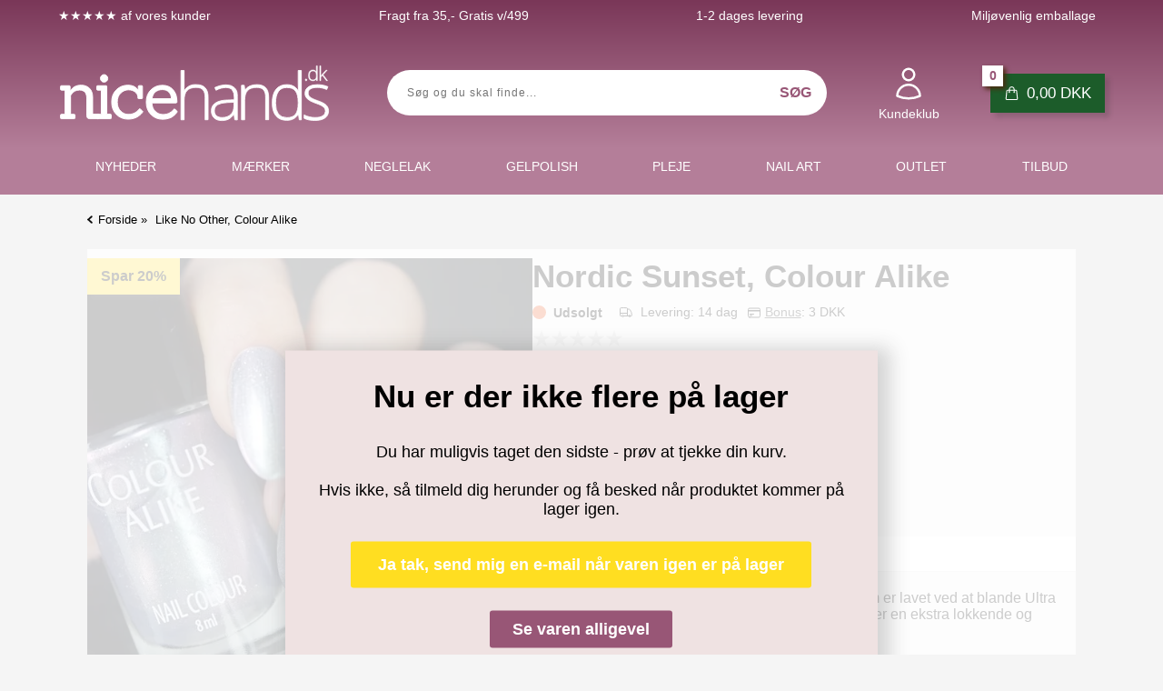

--- FILE ---
content_type: text/html; Charset=UTF-8
request_url: https://www.nicehands.dk/shop/nordic-sunset-colour-9153p.html
body_size: 24723
content:
<!DOCTYPE html>
<html lang='da' class="webshop-html" xmlns:fb="http://ogp.me/ns/fb#">
<head>
<title>Nordic Sunset, Colour Alike</title>
<script type="text/javascript" src="/shop/frontend/public/js/webshop.bundle.jquery.min.js?v=8.112.3215"></script>

<!-- Google Tag Manager -->
<script>(function(w,d,s,l,i){w[l]=w[l]||[];w[l].push({'gtm.start':
new Date().getTime(),event:'gtm.js'});var f=d.getElementsByTagName(s)[0],
j=d.createElement(s),dl=l!='dataLayer'?'&l='+l:'';j.async=true;j.src=
'https://www.googletagmanager.com/gtm.js?id='+i+dl;f.parentNode.insertBefore(j,f);
})(window,document,'script','dataLayer','GTM-PG9JLFT');</script>
<!-- End Google Tag Manager -->
    <meta http-equiv="Content-Type" content="text/html;charset=UTF-8" />
    <meta name="generator" content="DanDomain Webshop" />
    <link rel="canonical" href="https://www.nicehands.dk/shop/nordic-sunset-colour-9153p.html"/>
    <link rel="preload" as="image" href="/images/736 - Nordic Sunset.webp" />
    <link rel="image_src" href="https://www.nicehands.dk/images/736 - Nordic Sunset.webp" />
    <meta property="og:title" content="Nordic Sunset, Colour Alike"/>
    <meta property="og:url" content="https://www.nicehands.dk/shop/nordic-sunset-colour-9153p.html"/>
    <meta property="og:image" content="https://www.nicehands.dk/images/736 - Nordic Sunset.webp"/>
    <meta name="thumbnail" content="https://www.nicehands.dk/images/736 - Nordic Sunset.webp" />
    <meta name="description" content="Nordic Sunset er en helt speciel grøn neglelak som er lavet ved at blande Ultra Holografisk effekten">
<meta name="google-site-verification" content="zGRvffBgu1eKwIHJxJV_e4Peysl4AAacN1uZvYUVzt8">
<meta property="fb:app_id" content="320794285023607" />
<meta property="og:image"  content="https://nicehands.gumlet.io//images/skins/Shopdeluxe/images/facebookShare.jpg" />
    <meta http-equiv="Page-Enter" content="blendTrans(Duration=0)">
    <meta http-equiv="Page-Exit" content="blendTrans(Duration=0)">
    <script type="text/javascript">
        var UsesOwnDoctype = true
        var LanguageID = '26';
        var ReloadBasket = '';
        var MaxBuyMsg = 'Antal må ikke være større end';
        var MinBuyMsg = 'Antal må ikke være mindre end';
        var SelectVarMsg = 'Vælg variant før køb';
        var ProductNumber = 'CA736-176';
        var ProductVariantMasterID = '';
        var Keyword = '';
        var SelectVarTxt = 'Vælg variant';
        var ShowBasketUrl = '/shop/showbasket.html';
        var CurrencyReturnUrl = '/shop/nordic-sunset-colour-9153p.html';
        var ReqVariantSelect = 'true';
        var EnablePicProtect = false;
        var PicprotectMsg = '(c) Nicehands.dk 2024';
        var AddedToBasketMessageTriggered = false;
        var CookiePolicy = {"cookiesRequireConsent":false,"allowTrackingCookies":true,"allowStatisticsCookies":true,"allowFunctionalCookies":true};
        setInterval(function(){SilentAjaxGetRequest(location.href);},900000);
    </script>
<script>
window.dataLayer = window.dataLayer || [];
function gtag(){dataLayer.push(arguments);}
gtag('consent', 'default', {
'ad_storage': 'denied',
'analytics_storage': 'denied',
'ad_user_data': 'denied',
'ad_personalization': 'denied',
'personalization_storage': 'denied',
'functionality_storage': 'denied',
'security_storage': 'granted'
});
</script>

<script src="https://www.googletagmanager.com/gtag/js?id=G-GVS508WN8Y" class="shop-native-gtag-script" async ></script>
<script>
window.dataLayer = window.dataLayer || [];
function gtag(){dataLayer.push(arguments);}
gtag('js', new Date());
gtag('config', 'G-GVS508WN8Y', { 'anonymize_ip': true });
gtag('set', 'ads_data_redaction', true);
gtag('config', 'AW-981392984', { 'anonymize_ip': true,'send_page_view': false });
</script>

<script type="application/javascript" class="ce-script">
!function(f,b,e,v,n,t,s)
{if(f.fbq)return;n=f.fbq=function(){n.callMethod?
n.callMethod.apply(n,arguments):n.queue.push(arguments)};
if(!f._fbq)f._fbq=n;n.push=n;n.loaded=!0;n.version='2.0';
n.queue=[];t=b.createElement(e);t.async=!0;
t.src=v;s=b.getElementsByTagName(e)[0];
s.parentNode.insertBefore(t,s)}(window,document,'script',
'https://connect.facebook.net/en_US/fbevents.js');
fbq('init', '1758138804426905'); 
</script>
<noscript><img height="1" width="1" style="display:none"
src="https://www.facebook.com/tr?id=1758138804426905&ev=PageView&noscript=1"/>
</noscript>
<script type="application/javascript" class="ce-script">fbq('track', 'PageView',{},{eventID: '3B9B788B-4FCE-4B77-B15A-F4017F0DD626'});</script>

<script>
  var texts = {
    'add' : 'Tilføj',
    'remove' : 'Fjern'
  };
  var categorytypes = [
	// single eller multi
    {'url':'-91s1.html','type':'single'},
    {'url':'testurl.html','type':'single'}
  ];
  var countdownActive = true;
  var countdownText = 'Vi sender om: ';
  var closingHours = {
      0: null, // sunday
      1: "15:00", // monday
      2: "15:00", // tuesday
      3: "15:00", // wednesday
      4: "15:00", // thursday
      5: "15:00", // friday
      6: null // saturday
  };
</script>

<meta http-equiv="X-UA-Compatible" content="IE=edge">
<meta name="viewport" content="initial-scale=1.0, maximum-scale=5.0, user-scalable=yes">
<link href="/images/skins/Shopdeluxe/css/main.v9.4.7.css?v=9" load="defer" rel="stylesheet" type="text/css">

<script>
  var currencySymbol = 'DKK';
  var fancyboxloaded = false;
  var ismobile = false;
  checkIfMobile();
  window.onresize = function() {
    checkIfMobile()
  }
  function checkIfMobile() {
    if (window.innerWidth <= 880) {
      ismobile = true;
    }
    else {
      ismobile = false;
    } 
  }

  if (window.location.href.indexOf('inspiration') > -1) {
    $('body').addClass('inspiration');
  }
  
  window.profitMetrics = {
    pid: 'BB576CDDD3D23CD2',
    cookieStatisticsConsent: true,
    cookieMarketingConsent: true
  };
</script>
<!--
<link rel="preload" as="image" href="https://nicehands.gumlet.io/images/Gelpolish.webp?width=400&height=400&mode=crop&crop=smart" fetchpriority="high">
<link rel="preload" as="image" href="https://nicehands.gumlet.io//images/Nailpolish.webp?width=400&height=400&mode=crop&crop=smart" fetchpriority="high">
<link rel="preload" as="image" href="https://nicehands.gumlet.io//images/Nail-care.webp?width=400&height=400&mode=crop&crop=smart" fetchpriority="high">
<link rel="preload" as="image" href="https://nicehands.gumlet.io//images/Nailart.webp?width=400&height=400&mode=crop&crop=smart" fetchpriority="high">
<link rel="preload" as="image" href="https://nicehands.gumlet.io//images/Nail-oil.webp?width=400&height=400&mode=crop&crop=smart" fetchpriority="high">
<link rel="preload" as="image" href="https://nicehands.gumlet.io//images/Nail-file.webp?width=400&height=400&mode=crop&crop=smart" fetchpriority="high">
<link rel="preload" as="image" href="https://nicehands.gumlet.io//images/Stamping.webp?width=400&height=400&mode=crop&crop=smart" fetchpriority="high">
<link rel="preload" as="image" href="https://nicehands.gumlet.io//images/Nail-designs.webp?width=400&height=400&mode=crop&crop=smart" fetchpriority="high">
<link rel="preload" as="image" href="https://nicehands.gumlet.io//images/Gelpolish.webp?width=400&height=400&mode=crop&crop=smart" fetchpriority="high">
-->

<script src="https://cdn1.profitmetrics.io/BB576CDDD3D23CD2/bundle.js" defer></script>

<script src="https://plus.bewise.dk/script/7-67-2" async></script>
</head>


<body class="webshop-productinfo webshop-body">

<script defer type="text/javascript" src="/shop/frontend/public/js/webshop.bundle.core.min.js?v=8.117.5220"></script>
<script defer type="text/javascript" src="/shop/frontend/public/js/webshop.bundle.nivoslider.min.js?v=8.117.5220"></script>
<script defer type="text/javascript" src="/shop/frontend/public/js/webshop.bundle.jqueryui.min.js?v=8.117.5220"></script>
<script defer type="text/javascript" src="/shop/frontend/public/js/webshop.bundle.productinfo.min.js?v=8.117.5220"></script>
<!-- Google Tag Manager (noscript) -->
<noscript><iframe src="https://www.googletagmanager.com/ns.html?id=GTM-PG9JLFT"
height="0" width="0" style="display:none;visibility:hidden"></iframe></noscript>
<!-- End Google Tag Manager (noscript) -->
<!--
<nav id="my-menu"></nav>
<div id="PrintContent_DIV" class="PrintContent_DIV"></div>
-->
<div class="wrapper ProductInfo_TD">
  <header>
    <div class="headerTop">
      <section>
        <ul class="usp">
  <li><span class="service"><span style="font-size:14px;color:#fff;">&starf;&starf;&starf;&starf;&starf;</span> af vores kunder</span><small></small></li>
  <li><span class="billigfragt">Fragt fra 35,- Gratis v/499</span><small></small></li>
  <li><span class="billigfragt">1-2 dages levering</span><small></small></li>
  <li><span class="service">Miljøvenlig emballage</span><small></small></li>
</ul><ul class="TopMenu_MenuItems"><li class="TopMenu_MenuItem TopMenu_MenuItem_Idle"><a class="Link_Topmenu Link_Idle_Topmenu" href="/shop/laksikon-udtryk-som-er-nyttige-i-neglelak-verdenen-3680p.html">Laksikon</a></li><li class="TopMenu_MenuItem TopMenu_MenuItem_Idle"><a class="Link_Topmenu Link_Idle_Topmenu" href="/shop/guides-118s1.html">Guides</a></li><li class="TopMenu_MenuItem TopMenu_MenuItem_Idle"><a class="Link_Topmenu Link_Idle_Topmenu" href="/shop/negle-designs-128s1.html">Inspiration <alt="Inspiration og negledesigns"></a></li><li class="TopMenu_MenuItem TopMenu_MenuItem_Idle"><a class="Link_Topmenu Link_Idle_Topmenu" href="/shop/news-ALL-1.html">Nyheder</a></li><li class="TopMenu_MenuItem TopMenu_MenuItem_Idle"><a class="Link_Topmenu Link_Idle_Topmenu" href="/shop/specialoffer-ALL-1.html">Tilbud</a></li><li class="TopMenu_MenuItem TopMenu_MenuItem_Idle"><a class="Link_Topmenu Link_Idle_Topmenu" href="/shop/favorites.html">Mine Favoritter</a></li><li class="TopMenu_MenuItem TopMenu_MenuItem_Idle"><a class="Link_Topmenu Link_Idle_Topmenu" href="/shop/profile.html">Om Nicehands</a></li><li class="TopMenu_MenuItem TopMenu_MenuItem_Idle"><a class="Link_Topmenu Link_Idle_Topmenu" href="/shop/cms-opret-konto.html">Opret konto</a></li><li class="TopMenu_MenuItem TopMenu_MenuItem_Idle"><a class="Link_Topmenu Link_Idle_Topmenu" href="/shop/terms.html">Handelsbetingelser <img src="/images/Graphics/iconsmall.png" loading="lazy" alt="Cookie info" width="10" height="10" style="height:10px;width:10px"></a></li><li class="TopMenu_MenuItem TopMenu_MenuItem_Idle"><a class="Link_Topmenu Link_Idle_Topmenu" href="/shop/cms-shellac.html">Shellac & Gelpolish</a></li><li class="TopMenu_MenuItem TopMenu_MenuItem_Idle"><a class="Link_Topmenu Link_Idle_Topmenu" href="/shop/customer.html">Kundeklub log ind</a></li></ul>
      </section>
    </div>
    <section>
      <div id="btn-menu">
        <svg width="48" height="48" alt="Menu" xmlns="http://www.w3.org/2000/svg" fill="none" viewBox="0 0 24 24" stroke-width="1.5" stroke="currentColor"><path stroke-linecap="round" stroke-linejoin="round" d="M3.75 6.75h16.5M3.75 12h16.5m-16.5 5.25h16.5" /></svg>
      </div>
      <a href="/shop/frontpage.html"><img alt="Alt til neglelak på Nicehands.dk" class="WebShopSkinLogo" src="https://nicehands.gumlet.io/images/Graphics/nicehands_logo_2018_hvidtext.svg" height="65" width="300"></a>
<form id="Search_Form" method="POST" action="/shop/search-1.html">
  <input type="hidden" name="InitSearch" value="1">
  <!--<span class="SearchTitle_SearchPage">Søg og du skal finde</span>-->
  <input name="Keyword" maxlength="50" class="SearchField_SearchPage" placeholder="Søg og du skal finde..." value="" autocomplete="off" type="text">
  <input class="SubmitButton_SearchPage" type="submit" value="Søg">
</form>
      <a class="account" href="/shop/customer.html"><div class="points myPoints"></div><svg alt="Konto" width="30" height="30" xmlns="http://www.w3.org/2000/svg" fill="none" viewBox="0 0 24 24" stroke-width="1.5" stroke="currentColor"><path stroke-linecap="round" stroke-linejoin="round" d="M15.75 6a3.75 3.75 0 11-7.5 0 3.75 3.75 0 017.5 0zM4.501 20.118a7.5 7.5 0 0114.998 0A17.933 17.933 0 0112 21.75c-2.676 0-5.216-.584-7.499-1.632z" /></svg>
<!--<i class="fa fa-user" aria-hidden="true"></i>--><span>Kundeklub</span></a>
      <div class="basket"><div data-payments="/images/Graphics/Logobar.webp" id="basket">
<div id="bp_countdown_49" class="countdown"></div>
<div class="totalproducts">0</div><span id="basketlogo"><svg alt="Kurv" fill="none" height="17" stroke="currentColor" stroke-width="1.5" viewbox="0 0 24 24" width="17" xmlns="http://www.w3.org/2000/svg">
<path d="M15.75 10.5V6a3.75 3.75 0 10-7.5 0v4.5m11.356-1.993l1.263 12c.07.665-.45 1.243-1.119 1.243H4.25a1.125 1.125 0 01-1.12-1.243l1.264-12A1.125 1.125 0 015.513 7.5h12.974c.576 0 1.059.435 1.119 1.007zM8.625 10.5a.375.375 0 11-.75 0 .375.375 0 01.75 0zm7.5 0a.375.375 0 11-.75 0 .375.375 0 01.75 0z" stroke-linecap="round" stroke-linejoin="round"></path>
</svg></span><div class="totalprice"><span id="totalprice">0,00</span> DKK</div>
<div class="basketlink"><A HREF="/shop/showbasket.html">Vis kurv</A></div>
<div class="creditcards"><IMG BORDER="0" ALT="" SRC="/images/Graphics/Logobar.webp"></div><span id="shippingfee"></span></div>
</div>
    </section>
  </header>
  <nav class="productmenu">
    <div id="ProductmenuContainer_DIV" class="ProductmenuContainer_DIV"><span class="Heading_Productmenu Heading_ProductMenu">Produkter</span><style type="text/css">.ProductMenu_MenuItemBold{font-weight:bold;}</style><ul id="ProductMenu_List"><li class="RootCategory_Productmenu has-dropdown"><a href="/shop/brands-91s1.html" class="CategoryLink0_Productmenu Deactiv_Productmenu Deactiv_ProductMenu" title="Mærker"><span class="ProductMenu_MenuItemBold">Mærker</span></a><ul class="dropdown"><li class="SubCategory1_Productmenu"><a href="/shop/a-england-496c1.html" class="CategoryLink1_Productmenu Deactiv_Productmenu Deactiv_ProductMenu" title="A England">A England</a></li><li class="SubCategory1_Productmenu"><a href="/shop/b-loves-plates-491c1.html" class="CategoryLink1_Productmenu Deactiv_Productmenu Deactiv_ProductMenu" title="B. Loves Plates">B. Loves Plates</a></li><li class="SubCategory1_Productmenu"><a href="/shop/clear-jelly-stamper-122c1.html" class="CategoryLink1_Productmenu Deactiv_Productmenu Deactiv_ProductMenu" title="Clear Jelly Stamper">Clear Jelly Stamper</a></li><li class="SubCategory1_Productmenu has-dropdown"><a href="/shop/cnd-466s1.html" class="CategoryLink1_Productmenu Deactiv_Productmenu Deactiv_ProductMenu" title="CND"><span class="ProductMenu_MenuItemBold">CND</span></a><ul class="dropdown"><li class="SubCategory2_Productmenu"><a href="/shop/autumn-addict-cnd-vinylux-349c1.html" class="CategoryLink2_Productmenu Deactiv_Productmenu Deactiv_ProductMenu" title="CND Vinylux Autumn Addict Kollektion">CND Vinylux Autumn Addict Kollektion</a></li></ul></li><li class="SubCategory1_Productmenu"><a href="/shop/color-club-neglelak-59c1.html" class="CategoryLink1_Productmenu Deactiv_Productmenu Deactiv_ProductMenu" title="Color Club">Color Club</a></li><li class="SubCategory1_Productmenu"><a href="/shop/colour-alike-92c1.html" class="CategoryLink1_Productmenu Deactiv_Productmenu Deactiv_ProductMenu" title="Colour Alike">Colour Alike</a></li><li class="SubCategory1_Productmenu"><a href="/shop/comfort-zone-hudpleje-341c1.html" class="CategoryLink1_Productmenu Deactiv_Productmenu Deactiv_ProductMenu" title="Comfort Zone">Comfort Zone</a></li><li class="SubCategory1_Productmenu"><a href="/shop/dadi-oil-151c1.html" class="CategoryLink1_Productmenu Deactiv_Productmenu Deactiv_ProductMenu" title="Dadi' Oil">Dadi' Oil</a></li><li class="SubCategory1_Productmenu"><a href="/shop/eurofashion-115c1.html" class="CategoryLink1_Productmenu Deactiv_Productmenu Deactiv_ProductMenu" title="Eurofashion">Eurofashion</a></li><li class="SubCategory1_Productmenu"><a href="/shop/herome-152c1.html" class="CategoryLink1_Productmenu Deactiv_Productmenu Deactiv_ProductMenu" title="Herôme">Herôme</a></li><li class="SubCategory1_Productmenu has-dropdown"><a href="/shop/le-mini-macaron-157s1.html" class="CategoryLink1_Productmenu Deactiv_Productmenu Deactiv_ProductMenu" title="Le Mini Macaron"><span class="ProductMenu_MenuItemBold">Le Mini Macaron</span></a><ul class="dropdown"></ul></li><li class="SubCategory1_Productmenu"><a href="/shop/mini-mani-moo-488c1.html" class="CategoryLink1_Productmenu Deactiv_Productmenu Deactiv_ProductMenu" title="Mini Mani Moo">Mini Mani Moo</a></li><li class="SubCategory1_Productmenu"><a href="/shop/molly-lac-gel-polish-474c1.html" class="CategoryLink1_Productmenu Deactiv_Productmenu Deactiv_ProductMenu" title="Molly Lac">Molly Lac</a></li><li class="SubCategory1_Productmenu"><a href="/shop/molly-nails-509c1.html" class="CategoryLink1_Productmenu Deactiv_Productmenu Deactiv_ProductMenu" title="Molly Nails">Molly Nails</a></li><li class="SubCategory1_Productmenu"><a href="/shop/moyra-108c1.html" class="CategoryLink1_Productmenu Deactiv_Productmenu Deactiv_ProductMenu" title="Moyra">Moyra</a></li><li class="SubCategory1_Productmenu"><a href="/shop/moyra-gen-z-515c1.html" class="CategoryLink1_Productmenu Deactiv_Productmenu Deactiv_ProductMenu" title="Moyra Gen Z">Moyra Gen Z</a></li><li class="SubCategory1_Productmenu"><a href="/shop/nail-diva-149c1.html" class="CategoryLink1_Productmenu Deactiv_Productmenu Deactiv_ProductMenu" title="Nail Diva">Nail Diva</a></li><li class="SubCategory1_Productmenu"><a href="/shop/opi-neglelak-64c1.html" class="CategoryLink1_Productmenu Deactiv_Productmenu Deactiv_ProductMenu" title="OPI">OPI</a></li><li class="SubCategory1_Productmenu"><a href="/shop/picture-polish-127c1.html" class="CategoryLink1_Productmenu Deactiv_Productmenu Deactiv_ProductMenu" title="Picture Polish">Picture Polish</a></li><li class="SubCategory1_Productmenu"><a href="/shop/piggy-paint-389c1.html" class="CategoryLink1_Productmenu Deactiv_Productmenu Deactiv_ProductMenu" title="Piggy Paint">Piggy Paint</a></li><li class="SubCategory1_Productmenu"><a href="/shop/sophi-358c1.html" class="CategoryLink1_Productmenu Deactiv_Productmenu Deactiv_ProductMenu" title="SOPHi">SOPHi</a></li><li class="SubCategory1_Productmenu has-dropdown"><a href="/shop/whats-up-nails-126s1.html" class="CategoryLink1_Productmenu Deactiv_Productmenu Deactiv_ProductMenu" title="Whats Up Nails"><span class="ProductMenu_MenuItemBold">Whats Up Nails</span></a><ul class="dropdown"><li class="SubCategory2_Productmenu"><a href="/shop/hideaway-ridge-filler-537c1.html" class="CategoryLink2_Productmenu Deactiv_Productmenu Deactiv_ProductMenu" title="Hideaway Ridge filler basecoat">Hideaway Ridge filler basecoat</a></li><li class="SubCategory2_Productmenu"><a href="/shop/whats-up-nails-neglelak-510c1.html" class="CategoryLink2_Productmenu Deactiv_Productmenu Deactiv_ProductMenu" title="Whats Up Nails Neglelak">Whats Up Nails Neglelak</a></li><li class="SubCategory2_Productmenu"><a href="/shop/whats-up-nails-536c1.html" class="CategoryLink2_Productmenu Deactiv_Productmenu Deactiv_ProductMenu" title="Whats up Nails neglepleje">Whats up Nails neglepleje</a></li><li class="SubCategory2_Productmenu"><a href="/shop/whats-up-nails-stamping-neglelak-511c1.html" class="CategoryLink2_Productmenu Deactiv_Productmenu Deactiv_ProductMenu" title="Whats Up Nails Stamping neglelak">Whats Up Nails Stamping neglelak</a></li><li class="SubCategory2_Productmenu"><a href="/shop/whats-up-nails-521c1.html" class="CategoryLink2_Productmenu Deactiv_Productmenu Deactiv_ProductMenu" title="Whats up Nails Stampingplader">Whats up Nails Stampingplader</a></li><li class="SubCategory2_Productmenu"><a href="/shop/whats-up-nails-522c1.html" class="CategoryLink2_Productmenu Deactiv_Productmenu Deactiv_ProductMenu" title="Whats up Nails Stencils">Whats up Nails Stencils</a></li><li class="SubCategory2_Productmenu"><a href="/shop/whats-up-nails-535c1.html" class="CategoryLink2_Productmenu Deactiv_Productmenu Deactiv_ProductMenu" title="Whats up Nails tilbehør">Whats up Nails tilbehør</a></li></ul></li><li class="SubCategory1_Productmenu"><a href="/shop/zoya-neglelak-69c1.html" class="CategoryLink1_Productmenu Deactiv_Productmenu Deactiv_ProductMenu" title="ZOYA">ZOYA</a></li></ul></li><li class="RootCategory_Productmenu has-dropdown"><a href="/shop/neglelak-28s1.html" class="CategoryLink0_Productmenu Deactiv_Productmenu Deactiv_ProductMenu" title="Neglelak"><span class="ProductMenu_MenuItemBold">Neglelak</span></a><ul class="dropdown"><li class="SubCategory1_Productmenu has-dropdown"><a href="/shop/neglelak-maerker-323s1.html" class="CategoryLink1_Productmenu Deactiv_Productmenu Deactiv_ProductMenu" title="Neglelak mærker"><span class="ProductMenu_MenuItemBold">Neglelak mærker</span></a><ul class="dropdown"><li class="SubCategory2_Productmenu"><a href="/shop/a-england-496c1.html" class="CategoryLink2_Productmenu Deactiv_Productmenu Deactiv_ProductMenu" title="A England">A England</a></li><li class="SubCategory2_Productmenu"><a href="/shop/boerne-neglelak-328c1.html" class="CategoryLink2_Productmenu Deactiv_Productmenu Deactiv_ProductMenu" title="Børne neglelak">Børne neglelak</a></li><li class="SubCategory2_Productmenu has-dropdown"><a href="/shop/cnd-vinylux-neglelak-3s1.html" class="CategoryLink2_Productmenu Deactiv_Productmenu Deactiv_ProductMenu" title="CND Vinylux"><span class="ProductMenu_MenuItemBold">CND Vinylux</span></a><ul class="dropdown"></ul></li><li class="SubCategory2_Productmenu"><a href="/shop/cnd-vinylux-long-wear-topcoat-319c1.html" class="CategoryLink2_Productmenu Deactiv_Productmenu Deactiv_ProductMenu" title="CND Vinylux Long Wear Topcoat">CND Vinylux Long Wear Topcoat</a></li><li class="SubCategory2_Productmenu"><a href="/shop/color-club-neglelak-59c1.html" class="CategoryLink2_Productmenu Deactiv_Productmenu Deactiv_ProductMenu" title="Color Club">Color Club</a></li><li class="SubCategory2_Productmenu"><a href="/shop/color-club-waterbased-320c1.html" class="CategoryLink2_Productmenu Deactiv_Productmenu Deactiv_ProductMenu" title="Color Club waterbased">Color Club waterbased</a></li><li class="SubCategory2_Productmenu"><a href="/shop/colour-alike-92c1.html" class="CategoryLink2_Productmenu Deactiv_Productmenu Deactiv_ProductMenu" title="Colour Alike">Colour Alike</a></li><li class="SubCategory2_Productmenu"><a href="/shop/inm-504c1.html" class="CategoryLink2_Productmenu Deactiv_Productmenu Deactiv_ProductMenu" title="INM">INM</a></li><li class="SubCategory2_Productmenu"><a href="/shop/moyra-gel-look-neglelak-322c1.html" class="CategoryLink2_Productmenu Deactiv_Productmenu Deactiv_ProductMenu" title="Moyra Gel Look neglelak">Moyra Gel Look neglelak</a></li><li class="SubCategory2_Productmenu"><a href="/shop/moyra-gen-z-515c1.html" class="CategoryLink2_Productmenu Deactiv_Productmenu Deactiv_ProductMenu" title="Moyra Gen Z">Moyra Gen Z</a></li><li class="SubCategory2_Productmenu"><a href="/shop/neglelak-til-gravide-197c1.html" class="CategoryLink2_Productmenu Deactiv_Productmenu Deactiv_ProductMenu" title="Neglelak til gravide">Neglelak til gravide</a></li><li class="SubCategory2_Productmenu"><a href="/shop/opi-neglelak-64c1.html" class="CategoryLink2_Productmenu Deactiv_Productmenu Deactiv_ProductMenu" title="OPI">OPI</a></li><li class="SubCategory2_Productmenu"><a href="/shop/picture-polish-127c1.html" class="CategoryLink2_Productmenu Deactiv_Productmenu Deactiv_ProductMenu" title="Picture Polish">Picture Polish</a></li><li class="SubCategory2_Productmenu"><a href="/shop/piggy-paint-389c1.html" class="CategoryLink2_Productmenu Deactiv_Productmenu Deactiv_ProductMenu" title="Piggy Paint">Piggy Paint</a></li><li class="SubCategory2_Productmenu"><a href="/shop/sophi-358c1.html" class="CategoryLink2_Productmenu Deactiv_Productmenu Deactiv_ProductMenu" title="SOPHi">SOPHi</a></li><li class="SubCategory2_Productmenu"><a href="/shop/whats-up-nails-neglelak-510c1.html" class="CategoryLink2_Productmenu Deactiv_Productmenu Deactiv_ProductMenu" title="Whats Up Nails Neglelak">Whats Up Nails Neglelak</a></li><li class="SubCategory2_Productmenu"><a href="/shop/zoya-neglelak-69c1.html" class="CategoryLink2_Productmenu Deactiv_Productmenu Deactiv_ProductMenu" title="ZOYA">ZOYA</a></li></ul></li><li class="SubCategory1_Productmenu has-dropdown"><a href="/shop/neglelak-farver-163s1.html" class="CategoryLink1_Productmenu Deactiv_Productmenu Deactiv_ProductMenu" title="Neglelak farver"><span class="ProductMenu_MenuItemBold">Neglelak farver</span></a><ul class="dropdown"><li class="SubCategory2_Productmenu"><a href="/shop/blaa-neglelak-166c1.html" class="CategoryLink2_Productmenu Deactiv_Productmenu Deactiv_ProductMenu" title="Blå neglelak">Blå neglelak</a></li><li class="SubCategory2_Productmenu"><a href="/shop/brun-neglelak-178c1.html" class="CategoryLink2_Productmenu Deactiv_Productmenu Deactiv_ProductMenu" title="Brun neglelak">Brun neglelak</a></li><li class="SubCategory2_Productmenu"><a href="/shop/groen-neglelak-164c1.html" class="CategoryLink2_Productmenu Deactiv_Productmenu Deactiv_ProductMenu" title="Grøn neglelak">Grøn neglelak</a></li><li class="SubCategory2_Productmenu"><a href="/shop/graa-neglelak-176c1.html" class="CategoryLink2_Productmenu Deactiv_Productmenu Deactiv_ProductMenu" title="Grå neglelak">Grå neglelak</a></li><li class="SubCategory2_Productmenu"><a href="/shop/gul-neglelak-165c1.html" class="CategoryLink2_Productmenu Deactiv_Productmenu Deactiv_ProductMenu" title="Gul neglelak">Gul neglelak</a></li><li class="SubCategory2_Productmenu"><a href="/shop/guld-neglelak-170c1.html" class="CategoryLink2_Productmenu Deactiv_Productmenu Deactiv_ProductMenu" title="Guld neglelak">Guld neglelak</a></li><li class="SubCategory2_Productmenu"><a href="/shop/hvid-neglelak-199c1.html" class="CategoryLink2_Productmenu Deactiv_Productmenu Deactiv_ProductMenu" title="Hvid neglelak">Hvid neglelak</a></li><li class="SubCategory2_Productmenu"><a href="/shop/koral-neglelak-179c1.html" class="CategoryLink2_Productmenu Deactiv_Productmenu Deactiv_ProductMenu" title="Koral neglelak">Koral neglelak</a></li><li class="SubCategory2_Productmenu"><a href="/shop/lilla-neglelak-316c1.html" class="CategoryLink2_Productmenu Deactiv_Productmenu Deactiv_ProductMenu" title="Lilla neglelak">Lilla neglelak</a></li><li class="SubCategory2_Productmenu"><a href="/shop/lyseroed-neglelak-169c1.html" class="CategoryLink2_Productmenu Deactiv_Productmenu Deactiv_ProductMenu" title="Lyserød neglelak">Lyserød neglelak</a></li><li class="SubCategory2_Productmenu"><a href="/shop/nude-neglelak-198c1.html" class="CategoryLink2_Productmenu Deactiv_Productmenu Deactiv_ProductMenu" title="Nude neglelak">Nude neglelak</a></li><li class="SubCategory2_Productmenu"><a href="/shop/orange-neglelak-324c1.html" class="CategoryLink2_Productmenu Deactiv_Productmenu Deactiv_ProductMenu" title="Orange neglelak">Orange neglelak</a></li><li class="SubCategory2_Productmenu"><a href="/shop/pink-neglelak-168c1.html" class="CategoryLink2_Productmenu Deactiv_Productmenu Deactiv_ProductMenu" title="Pink neglelak">Pink neglelak</a></li><li class="SubCategory2_Productmenu"><a href="/shop/rosa-neglelak-414c1.html" class="CategoryLink2_Productmenu Deactiv_Productmenu Deactiv_ProductMenu" title="Rosa neglelak ">Rosa neglelak </a></li><li class="SubCategory2_Productmenu"><a href="/shop/roed-neglelak-171c1.html" class="CategoryLink2_Productmenu Deactiv_Productmenu Deactiv_ProductMenu" title="Rød neglelak">Rød neglelak</a></li><li class="SubCategory2_Productmenu"><a href="/shop/sort-neglelak-167c1.html" class="CategoryLink2_Productmenu Deactiv_Productmenu Deactiv_ProductMenu" title="Sort neglelak">Sort neglelak</a></li><li class="SubCategory2_Productmenu"><a href="/shop/soelv-neglelak-177c1.html" class="CategoryLink2_Productmenu Deactiv_Productmenu Deactiv_ProductMenu" title="Sølv neglelak">Sølv neglelak</a></li><li class="SubCategory2_Productmenu"><a href="/shop/turkis-neglelak-498c1.html" class="CategoryLink2_Productmenu Deactiv_Productmenu Deactiv_ProductMenu" title="Turkis neglelak">Turkis neglelak</a></li></ul></li><li class="SubCategory1_Productmenu has-dropdown"><a href="/shop/neglelak-effekter-467s1.html" class="CategoryLink1_Productmenu Deactiv_Productmenu Deactiv_ProductMenu" title="Neglelak effekter"><span class="ProductMenu_MenuItemBold">Neglelak effekter</span></a><ul class="dropdown"><li class="SubCategory2_Productmenu"><a href="/shop/cat-eye-effekt-524c1.html" class="CategoryLink2_Productmenu Deactiv_Productmenu Deactiv_ProductMenu" title="Cat Eye effekt neglelak">Cat Eye effekt neglelak</a></li><li class="SubCategory2_Productmenu"><a href="/shop/chrome-neglelak-172c1.html" class="CategoryLink2_Productmenu Deactiv_Productmenu Deactiv_ProductMenu" title="Chrome neglelak">Chrome neglelak</a></li><li class="SubCategory2_Productmenu"><a href="/shop/creme-neglelak-209c1.html" class="CategoryLink2_Productmenu Deactiv_Productmenu Deactiv_ProductMenu" title="Creme neglelak">Creme neglelak</a></li><li class="SubCategory2_Productmenu"><a href="/shop/flash-effekt-523c1.html" class="CategoryLink2_Productmenu Deactiv_Productmenu Deactiv_ProductMenu" title="Flash Effekt">Flash Effekt</a></li><li class="SubCategory2_Productmenu"><a href="/shop/glimmer-glitter-neglelak-174c1.html" class="CategoryLink2_Productmenu Deactiv_Productmenu Deactiv_ProductMenu" title="Glimmer & glitter neglelak">Glimmer & glitter neglelak</a></li><li class="SubCategory2_Productmenu"><a href="/shop/holografisk-neglelak-173c1.html" class="CategoryLink2_Productmenu Deactiv_Productmenu Deactiv_ProductMenu" title="Holografisk neglelak">Holografisk neglelak</a></li><li class="SubCategory2_Productmenu"><a href="/shop/magnetisk-neglelak-519c1.html" class="CategoryLink2_Productmenu Deactiv_Productmenu Deactiv_ProductMenu" title="Magnetisk neglelak">Magnetisk neglelak</a></li><li class="SubCategory2_Productmenu"><a href="/shop/mat-neglelak-196c1.html" class="CategoryLink2_Productmenu Deactiv_Productmenu Deactiv_ProductMenu" title="Mat neglelak">Mat neglelak</a></li><li class="SubCategory2_Productmenu"><a href="/shop/metallisk-neglelak-416c1.html" class="CategoryLink2_Productmenu Deactiv_Productmenu Deactiv_ProductMenu" title="Metallisk neglelak">Metallisk neglelak</a></li><li class="SubCategory2_Productmenu"><a href="/shop/neon-neglelak-415c1.html" class="CategoryLink2_Productmenu Deactiv_Productmenu Deactiv_ProductMenu" title="Neon neglelak">Neon neglelak</a></li><li class="SubCategory2_Productmenu"><a href="/shop/pastel-neglelak-376c1.html" class="CategoryLink2_Productmenu Deactiv_Productmenu Deactiv_ProductMenu" title="Pastel neglelak">Pastel neglelak</a></li><li class="SubCategory2_Productmenu"><a href="/shop/perlemor-neglelak-497c1.html" class="CategoryLink2_Productmenu Deactiv_Productmenu Deactiv_ProductMenu" title="Perlemor neglelak">Perlemor neglelak</a></li><li class="SubCategory2_Productmenu"><a href="/shop/shimmer-neglelak-175c1.html" class="CategoryLink2_Productmenu Deactiv_Productmenu Deactiv_ProductMenu" title="Shimmer neglelak">Shimmer neglelak</a></li><li class="SubCategory2_Productmenu"><a href="/shop/termo-neglelak-520c1.html" class="CategoryLink2_Productmenu Deactiv_Productmenu Deactiv_ProductMenu" title="Termo neglelak">Termo neglelak</a></li></ul></li><li class="SubCategory1_Productmenu has-dropdown"><a href="/shop/tilbehoer-til-neglelak-355s1.html" class="CategoryLink1_Productmenu Deactiv_Productmenu Deactiv_ProductMenu" title="Tilbehør til neglelak"><span class="ProductMenu_MenuItemBold">Tilbehør til neglelak</span></a><ul class="dropdown"><li class="SubCategory2_Productmenu"><a href="/shop/belysning-til-neglebord-540c1.html" class="CategoryLink2_Productmenu Deactiv_Productmenu Deactiv_ProductMenu" title="Belysning til neglebord">Belysning til neglebord</a></li><li class="SubCategory2_Productmenu"><a href="/shop/hurtigtoerring-af-neglelak-140c1.html" class="CategoryLink2_Productmenu Deactiv_Productmenu Deactiv_ProductMenu" title="Hurtigtørring af neglelak">Hurtigtørring af neglelak</a></li><li class="SubCategory2_Productmenu"><a href="/shop/neglebaandsskubbere-382c1.html" class="CategoryLink2_Productmenu Deactiv_Productmenu Deactiv_ProductMenu" title="Neglebåndsskubbere">Neglebåndsskubbere</a></li><li class="SubCategory2_Productmenu"><a href="/shop/neglelakfjerner-132c1.html" class="CategoryLink2_Productmenu Deactiv_Productmenu Deactiv_ProductMenu" title="Neglelakfjerner">Neglelakfjerner</a></li><li class="SubCategory2_Productmenu"><a href="/shop/neglelakfortynder-138c1.html" class="CategoryLink2_Productmenu Deactiv_Productmenu Deactiv_ProductMenu" title="Neglelakfortynder">Neglelakfortynder</a></li><li class="SubCategory2_Productmenu"><a href="/shop/opbevaring-til-neglelak-512c1.html" class="CategoryLink2_Productmenu Deactiv_Productmenu Deactiv_ProductMenu" title="Opbevaring til neglelak">Opbevaring til neglelak</a></li><li class="SubCategory2_Productmenu"><a href="/shop/base--topcoats-66c1.html" class="CategoryLink2_Productmenu Deactiv_Productmenu Deactiv_ProductMenu" title="Base- & topcoats">Base- & topcoats</a></li></ul></li><li class="SubCategory1_Productmenu has-dropdown"><a href="/shop/vandbaseret-neglelak-357s1.html" class="CategoryLink1_Productmenu Deactiv_Productmenu Deactiv_ProductMenu" title="Vandbaseret neglelak"><span class="ProductMenu_MenuItemBold">Vandbaseret neglelak</span></a><ul class="dropdown"><li class="SubCategory2_Productmenu"><a href="/shop/boerne-neglelak-328c1.html" class="CategoryLink2_Productmenu Deactiv_Productmenu Deactiv_ProductMenu" title="Børne neglelak">Børne neglelak</a></li><li class="SubCategory2_Productmenu"><a href="/shop/color-club-waterbased-320c1.html" class="CategoryLink2_Productmenu Deactiv_Productmenu Deactiv_ProductMenu" title="Color Club waterbased">Color Club waterbased</a></li><li class="SubCategory2_Productmenu"><a href="/shop/piggy-paint-389c1.html" class="CategoryLink2_Productmenu Deactiv_Productmenu Deactiv_ProductMenu" title="Piggy Paint">Piggy Paint</a></li><li class="SubCategory2_Productmenu"><a href="/shop/sophi-358c1.html" class="CategoryLink2_Productmenu Deactiv_Productmenu Deactiv_ProductMenu" title="SOPHi">SOPHi</a></li></ul></li></ul></li><li class="RootCategory_Productmenu has-dropdown"><a href="/shop/gelpolish-156s1.html" class="CategoryLink0_Productmenu Deactiv_Productmenu Deactiv_ProductMenu" title="Gelpolish"><span class="ProductMenu_MenuItemBold">Gelpolish</span></a><ul class="dropdown"><li class="SubCategory1_Productmenu has-dropdown"><a href="/shop/gelpolish-maerker-419s1.html" class="CategoryLink1_Productmenu Deactiv_Productmenu Deactiv_ProductMenu" title="Gelpolish mærker"><span class="ProductMenu_MenuItemBold">Gelpolish mærker</span></a><ul class="dropdown"><li class="SubCategory2_Productmenu has-dropdown"><a href="/shop/le-mini-macaron-157s1.html" class="CategoryLink2_Productmenu Deactiv_Productmenu Deactiv_ProductMenu" title="Le Mini Macaron"><span class="ProductMenu_MenuItemBold">Le Mini Macaron</span></a><ul class="dropdown"></ul></li><li class="SubCategory2_Productmenu"><a href="/shop/molly-lac-gel-polish-474c1.html" class="CategoryLink2_Productmenu Deactiv_Productmenu Deactiv_ProductMenu" title="Molly Lac">Molly Lac</a></li><li class="SubCategory2_Productmenu"><a href="/shop/molly-nails-509c1.html" class="CategoryLink2_Productmenu Deactiv_Productmenu Deactiv_ProductMenu" title="Molly Nails">Molly Nails</a></li><li class="SubCategory2_Productmenu"><a href="/shop/moyra-flexi-fiber-410c1.html" class="CategoryLink2_Productmenu Deactiv_Productmenu Deactiv_ProductMenu" title="Moyra Flexi Fiber">Moyra Flexi Fiber</a></li></ul></li><li class="SubCategory1_Productmenu has-dropdown"><a href="/shop/gelpolish-farver-420s1.html" class="CategoryLink1_Productmenu Deactiv_Productmenu Deactiv_ProductMenu" title="Gelpolish farver"><span class="ProductMenu_MenuItemBold">Gelpolish farver</span></a><ul class="dropdown"><li class="SubCategory2_Productmenu"><a href="/shop/blaa-gelpolish-429c1.html" class="CategoryLink2_Productmenu Deactiv_Productmenu Deactiv_ProductMenu" title="Blå gelpolish">Blå gelpolish</a></li><li class="SubCategory2_Productmenu"><a href="/shop/brun-gelpolish-430c1.html" class="CategoryLink2_Productmenu Deactiv_Productmenu Deactiv_ProductMenu" title="Brun gelpolish">Brun gelpolish</a></li><li class="SubCategory2_Productmenu"><a href="/shop/groen-gelpolish-428c1.html" class="CategoryLink2_Productmenu Deactiv_Productmenu Deactiv_ProductMenu" title="Grøn gelpolish">Grøn gelpolish</a></li><li class="SubCategory2_Productmenu"><a href="/shop/graa-gelpolish-431c1.html" class="CategoryLink2_Productmenu Deactiv_Productmenu Deactiv_ProductMenu" title="Grå gelpolish">Grå gelpolish</a></li><li class="SubCategory2_Productmenu"><a href="/shop/gul-gelpolish-427c1.html" class="CategoryLink2_Productmenu Deactiv_Productmenu Deactiv_ProductMenu" title="Gul gelpolish">Gul gelpolish</a></li><li class="SubCategory2_Productmenu"><a href="/shop/guld-gelpolish-432c1.html" class="CategoryLink2_Productmenu Deactiv_Productmenu Deactiv_ProductMenu" title="Guld gelpolish">Guld gelpolish</a></li><li class="SubCategory2_Productmenu"><a href="/shop/hvid-gelpolish-433c1.html" class="CategoryLink2_Productmenu Deactiv_Productmenu Deactiv_ProductMenu" title="Hvid gelpolish">Hvid gelpolish</a></li><li class="SubCategory2_Productmenu"><a href="/shop/kobber-gelpolish-461c1.html" class="CategoryLink2_Productmenu Deactiv_Productmenu Deactiv_ProductMenu" title="Kobber gelpolish">Kobber gelpolish</a></li><li class="SubCategory2_Productmenu"><a href="/shop/koral-gelpolish-438c1.html" class="CategoryLink2_Productmenu Deactiv_Productmenu Deactiv_ProductMenu" title="Koral gelpolish">Koral gelpolish</a></li><li class="SubCategory2_Productmenu"><a href="/shop/lilla-gelpolish-434c1.html" class="CategoryLink2_Productmenu Deactiv_Productmenu Deactiv_ProductMenu" title="Lilla Gelpolish">Lilla Gelpolish</a></li><li class="SubCategory2_Productmenu"><a href="/shop/lyseroed-gelpolish-435c1.html" class="CategoryLink2_Productmenu Deactiv_Productmenu Deactiv_ProductMenu" title="Lyserød gelpolish">Lyserød gelpolish</a></li><li class="SubCategory2_Productmenu"><a href="/shop/neon-gelpolish-459c1.html" class="CategoryLink2_Productmenu Deactiv_Productmenu Deactiv_ProductMenu" title="Neon gelpolish">Neon gelpolish</a></li><li class="SubCategory2_Productmenu"><a href="/shop/nude-gelpolish-465c1.html" class="CategoryLink2_Productmenu Deactiv_Productmenu Deactiv_ProductMenu" title="Nude gelpolish">Nude gelpolish</a></li><li class="SubCategory2_Productmenu"><a href="/shop/orange-gelpolish-436c1.html" class="CategoryLink2_Productmenu Deactiv_Productmenu Deactiv_ProductMenu" title="Orange gelpolish">Orange gelpolish</a></li><li class="SubCategory2_Productmenu"><a href="/shop/pastel-gelpolish-460c1.html" class="CategoryLink2_Productmenu Deactiv_Productmenu Deactiv_ProductMenu" title="Pastel gelpolish">Pastel gelpolish</a></li><li class="SubCategory2_Productmenu"><a href="/shop/pink-gelpolish-437c1.html" class="CategoryLink2_Productmenu Deactiv_Productmenu Deactiv_ProductMenu" title="Pink gelpolish">Pink gelpolish</a></li><li class="SubCategory2_Productmenu"><a href="/shop/rosa-gelpolish-456c1.html" class="CategoryLink2_Productmenu Deactiv_Productmenu Deactiv_ProductMenu" title="Rosa gelpolish">Rosa gelpolish</a></li><li class="SubCategory2_Productmenu"><a href="/shop/roed-gelpolish-426c1.html" class="CategoryLink2_Productmenu Deactiv_Productmenu Deactiv_ProductMenu" title="Rød gelpolish">Rød gelpolish</a></li><li class="SubCategory2_Productmenu"><a href="/shop/sort-gelpolish-440c1.html" class="CategoryLink2_Productmenu Deactiv_Productmenu Deactiv_ProductMenu" title="Sort gelpolish">Sort gelpolish</a></li><li class="SubCategory2_Productmenu"><a href="/shop/soelv-gelpolish-439c1.html" class="CategoryLink2_Productmenu Deactiv_Productmenu Deactiv_ProductMenu" title="Sølv gelpolish">Sølv gelpolish</a></li></ul></li><li class="SubCategory1_Productmenu has-dropdown"><a href="/shop/gelpolish-effekter-425s1.html" class="CategoryLink1_Productmenu Deactiv_Productmenu Deactiv_ProductMenu" title="Gelpolish effekter"><span class="ProductMenu_MenuItemBold">Gelpolish effekter</span></a><ul class="dropdown"><li class="SubCategory2_Productmenu"><a href="/shop/cat-eye-gelpolish-447c1.html" class="CategoryLink2_Productmenu Deactiv_Productmenu Deactiv_ProductMenu" title="Cat Eye gelpolish">Cat Eye gelpolish</a></li><li class="SubCategory2_Productmenu"><a href="/shop/flash-effekt-gelpolish-477c1.html" class="CategoryLink2_Productmenu Deactiv_Productmenu Deactiv_ProductMenu" title="Flash effekt gelpolish">Flash effekt gelpolish</a></li><li class="SubCategory2_Productmenu"><a href="/shop/gennemsigtig-gelpolish-453c1.html" class="CategoryLink2_Productmenu Deactiv_Productmenu Deactiv_ProductMenu" title="Gennemsigtig gelpolish">Gennemsigtig gelpolish</a></li><li class="SubCategory2_Productmenu"><a href="/shop/glimmer-gelpolish-448c1.html" class="CategoryLink2_Productmenu Deactiv_Productmenu Deactiv_ProductMenu" title="Glimmer gelpolish">Glimmer gelpolish</a></li><li class="SubCategory2_Productmenu"><a href="/shop/halvdaekkende-gelpolish-452c1.html" class="CategoryLink2_Productmenu Deactiv_Productmenu Deactiv_ProductMenu" title="Halvdækkende gelpolish">Halvdækkende gelpolish</a></li><li class="SubCategory2_Productmenu"><a href="/shop/heldaekkende-gelpolish-451c1.html" class="CategoryLink2_Productmenu Deactiv_Productmenu Deactiv_ProductMenu" title="Heldækkende gelpolish">Heldækkende gelpolish</a></li><li class="SubCategory2_Productmenu"><a href="/shop/holografisk-gelpolish-449c1.html" class="CategoryLink2_Productmenu Deactiv_Productmenu Deactiv_ProductMenu" title="Holografisk gelpolish">Holografisk gelpolish</a></li><li class="SubCategory2_Productmenu"><a href="/shop/mat-gelpolish-457c1.html" class="CategoryLink2_Productmenu Deactiv_Productmenu Deactiv_ProductMenu" title="Mat gelpolish">Mat gelpolish</a></li><li class="SubCategory2_Productmenu"><a href="/shop/metallisk-gelpolish-450c1.html" class="CategoryLink2_Productmenu Deactiv_Productmenu Deactiv_ProductMenu" title="Metallisk gelpolish">Metallisk gelpolish</a></li><li class="SubCategory2_Productmenu"><a href="/shop/perlemor-gelpolish-458c1.html" class="CategoryLink2_Productmenu Deactiv_Productmenu Deactiv_ProductMenu" title="Perlemor gelpolish">Perlemor gelpolish</a></li><li class="SubCategory2_Productmenu"><a href="/shop/selvlysende-gelpolish-489c1.html" class="CategoryLink2_Productmenu Deactiv_Productmenu Deactiv_ProductMenu" title="Selvlysende gelpolish">Selvlysende gelpolish</a></li><li class="SubCategory2_Productmenu"><a href="/shop/shimmer-gelpolish-462c1.html" class="CategoryLink2_Productmenu Deactiv_Productmenu Deactiv_ProductMenu" title="Shimmer gelpolish">Shimmer gelpolish</a></li><li class="SubCategory2_Productmenu"><a href="/shop/thermo-effekt-gelpolish-476c1.html" class="CategoryLink2_Productmenu Deactiv_Productmenu Deactiv_ProductMenu" title="Thermo effekt gelpolish">Thermo effekt gelpolish</a></li><li class="SubCategory2_Productmenu"><a href="/shop/thermo-flash-effekt-gelpolish-475c1.html" class="CategoryLink2_Productmenu Deactiv_Productmenu Deactiv_ProductMenu" title="Thermo Flash effekt gelpolish">Thermo Flash effekt gelpolish</a></li></ul></li><li class="SubCategory1_Productmenu has-dropdown"><a href="/shop/hema-fri-gelpolish-483s1.html" class="CategoryLink1_Productmenu Deactiv_Productmenu Deactiv_ProductMenu" title="Hema Fri gelpolish"><span class="ProductMenu_MenuItemBold">Hema Fri gelpolish</span></a><ul class="dropdown"><li class="SubCategory2_Productmenu"><a href="/shop/hema-fri-basecoat-485c1.html" class="CategoryLink2_Productmenu Deactiv_Productmenu Deactiv_ProductMenu" title="Hema Fri basecoat">Hema Fri basecoat</a></li><li class="SubCategory2_Productmenu"><a href="/shop/hema-fri-gelpolish-486c1.html" class="CategoryLink2_Productmenu Deactiv_Productmenu Deactiv_ProductMenu" title="Hema Fri gelpolish farver">Hema Fri gelpolish farver</a></li><li class="SubCategory2_Productmenu"><a href="/shop/hema-fri-topcoat-484c1.html" class="CategoryLink2_Productmenu Deactiv_Productmenu Deactiv_ProductMenu" title="Hema Fri topcoat">Hema Fri topcoat</a></li></ul></li><li class="SubCategory1_Productmenu has-dropdown"><a href="/shop/tilbehoer-til-gelpolish-464s1.html" class="CategoryLink1_Productmenu Deactiv_Productmenu Deactiv_ProductMenu" title="Tilbehør til gelpolish"><span class="ProductMenu_MenuItemBold">Tilbehør til gelpolish</span></a><ul class="dropdown"><li class="SubCategory2_Productmenu"><a href="/shop/acetone-480c1.html" class="CategoryLink2_Productmenu Deactiv_Productmenu Deactiv_ProductMenu" title="Acetone">Acetone</a></li><li class="SubCategory2_Productmenu"><a href="/shop/aftagning-af-cnd-shellac-159c1.html" class="CategoryLink2_Productmenu Deactiv_Productmenu Deactiv_ProductMenu" title="Aftagning af CND Shellac og gelpolish">Aftagning af CND Shellac og gelpolish</a></li><li class="SubCategory2_Productmenu"><a href="/shop/forstaerkning-til-din-gelpolish-367c1.html" class="CategoryLink2_Productmenu Deactiv_Productmenu Deactiv_ProductMenu" title="Forstærkning til din gelpolish">Forstærkning til din gelpolish</a></li><li class="SubCategory2_Productmenu"><a href="/shop/isopropyl-alkohol-479c1.html" class="CategoryLink2_Productmenu Deactiv_Productmenu Deactiv_ProductMenu" title="Isopropyl alkohol">Isopropyl alkohol</a></li><li class="SubCategory2_Productmenu"><a href="/shop/opbevaring-til-gelpolish-513c1.html" class="CategoryLink2_Productmenu Deactiv_Productmenu Deactiv_ProductMenu" title="Opbevaring til gelpolish">Opbevaring til gelpolish</a></li><li class="SubCategory2_Productmenu"><a href="/shop/gelpolish-starter-kit-158c1.html" class="CategoryLink2_Productmenu Deactiv_Productmenu Deactiv_ProductMenu" title="Startpakker til gelpolish">Startpakker til gelpolish</a></li><li class="SubCategory2_Productmenu has-dropdown"><a href="/shop/gelpolish-topcoat-og-basecoat-370s1.html" class="CategoryLink2_Productmenu Deactiv_Productmenu Deactiv_ProductMenu" title="Top- og basecoat, Gelpolish"><span class="ProductMenu_MenuItemBold">Top- og basecoat, Gelpolish</span></a><ul class="dropdown"><li class="SubCategory3_Productmenu"><a href="/shop/basecoat-gelpolish-441c1.html" class="CategoryLink3_Productmenu Deactiv_Productmenu Deactiv_ProductMenu" title="Basecoat gelpolish">Basecoat gelpolish</a></li><li class="SubCategory3_Productmenu"><a href="/shop/rubber-gelpolish-443c1.html" class="CategoryLink3_Productmenu Deactiv_Productmenu Deactiv_ProductMenu" title="Rubber gelpolish">Rubber gelpolish</a></li><li class="SubCategory3_Productmenu"><a href="/shop/topcoat-gelpolish-442c1.html" class="CategoryLink3_Productmenu Deactiv_Productmenu Deactiv_ProductMenu" title="Topcoat gelpolish">Topcoat gelpolish</a></li></ul></li><li class="SubCategory2_Productmenu has-dropdown"><a href="/shop/uv-lamper-led-lamper-369s1.html" class="CategoryLink2_Productmenu Deactiv_Productmenu Deactiv_ProductMenu" title="UV lamper & LED lamper"><span class="ProductMenu_MenuItemBold">UV lamper & LED lamper</span></a><ul class="dropdown"><li class="SubCategory3_Productmenu"><a href="/shop/led-lamper-446c1.html" class="CategoryLink3_Productmenu Deactiv_Productmenu Deactiv_ProductMenu" title="LED lamper">LED lamper</a></li><li class="SubCategory3_Productmenu"><a href="/shop/uvlamper-445c1.html" class="CategoryLink3_Productmenu Deactiv_Productmenu Deactiv_ProductMenu" title="UVlamper">UVlamper</a></li></ul></li></ul></li></ul></li><li class="RootCategory_Productmenu has-dropdown"><a href="/shop/pleje-7s1.html" class="CategoryLink0_Productmenu Deactiv_Productmenu Deactiv_ProductMenu" title="Pleje"><span class="ProductMenu_MenuItemBold">Pleje</span></a><ul class="dropdown"><li class="SubCategory1_Productmenu has-dropdown"><a href="/shop/hudpleje-121s1.html" class="CategoryLink1_Productmenu Deactiv_Productmenu Deactiv_ProductMenu" title="Hudpleje"><span class="ProductMenu_MenuItemBold">Hudpleje</span></a><ul class="dropdown"><li class="SubCategory2_Productmenu"><a href="/shop/body-lotion-207c1.html" class="CategoryLink2_Productmenu Deactiv_Productmenu Deactiv_ProductMenu" title="Body Lotion">Body Lotion</a></li><li class="SubCategory2_Productmenu"><a href="/shop/body-scrub-206c1.html" class="CategoryLink2_Productmenu Deactiv_Productmenu Deactiv_ProductMenu" title="Body Scrub">Body Scrub</a></li><li class="SubCategory2_Productmenu"><a href="/shop/solcreme-387c1.html" class="CategoryLink2_Productmenu Deactiv_Productmenu Deactiv_ProductMenu" title="Solcreme">Solcreme</a></li></ul></li><li class="SubCategory1_Productmenu has-dropdown"><a href="/shop/haandpleje-15s1.html" class="CategoryLink1_Productmenu Deactiv_Productmenu Deactiv_ProductMenu" title="Håndpleje"><span class="ProductMenu_MenuItemBold">Håndpleje</span></a><ul class="dropdown"><li class="SubCategory2_Productmenu"><a href="/shop/bath-soaks-204c1.html" class="CategoryLink2_Productmenu Deactiv_Productmenu Deactiv_ProductMenu" title="Bath & soaks">Bath & soaks</a></li><li class="SubCategory2_Productmenu"><a href="/shop/cnd-scentsations-113c1.html" class="CategoryLink2_Productmenu Deactiv_Productmenu Deactiv_ProductMenu" title="CND Scentsations">CND Scentsations</a></li><li class="SubCategory2_Productmenu"><a href="/shop/haandcreme-129c1.html" class="CategoryLink2_Productmenu Deactiv_Productmenu Deactiv_ProductMenu" title="Håndcreme">Håndcreme</a></li><li class="SubCategory2_Productmenu"><a href="/shop/haandmasker-203c1.html" class="CategoryLink2_Productmenu Deactiv_Productmenu Deactiv_ProductMenu" title="Håndmasker">Håndmasker</a></li><li class="SubCategory2_Productmenu"><a href="/shop/haandsaebe-397c1.html" class="CategoryLink2_Productmenu Deactiv_Productmenu Deactiv_ProductMenu" title="Håndsæbe">Håndsæbe</a></li><li class="SubCategory2_Productmenu"><a href="/shop/scrub-til-haenderne-201c1.html" class="CategoryLink2_Productmenu Deactiv_Productmenu Deactiv_ProductMenu" title="Scrub til hænderne">Scrub til hænderne</a></li></ul></li><li class="SubCategory1_Productmenu has-dropdown"><a href="/shop/neglepleje-8s1.html" class="CategoryLink1_Productmenu Deactiv_Productmenu Deactiv_ProductMenu" title="Neglepleje"><span class="ProductMenu_MenuItemBold">Neglepleje</span></a><ul class="dropdown"><li class="SubCategory2_Productmenu"><a href="/shop/anti-aging-for-153c1.html" class="CategoryLink2_Productmenu Deactiv_Productmenu Deactiv_ProductMenu" title="Anti Aging for negle og hænder">Anti Aging for negle og hænder</a></li><li class="SubCategory2_Productmenu"><a href="/shop/cnd-neglepleje-97c1.html" class="CategoryLink2_Productmenu Deactiv_Productmenu Deactiv_ProductMenu" title="CND neglepleje">CND neglepleje</a></li><li class="SubCategory2_Productmenu"><a href="/shop/haandcreme-129c1.html" class="CategoryLink2_Productmenu Deactiv_Productmenu Deactiv_ProductMenu" title="Håndcreme">Håndcreme</a></li><li class="SubCategory2_Productmenu"><a href="/shop/haandsprit-sanitering-139c1.html" class="CategoryLink2_Productmenu Deactiv_Productmenu Deactiv_ProductMenu" title="Håndsprit & sanitering">Håndsprit & sanitering</a></li><li class="SubCategory2_Productmenu"><a href="/shop/misfarvede-negle-317c1.html" class="CategoryLink2_Productmenu Deactiv_Productmenu Deactiv_ProductMenu" title="Misfarvede negle">Misfarvede negle</a></li><li class="SubCategory2_Productmenu"><a href="/shop/neglebidning-154c1.html" class="CategoryLink2_Productmenu Deactiv_Productmenu Deactiv_ProductMenu" title="Neglebidning">Neglebidning</a></li><li class="SubCategory2_Productmenu"><a href="/shop/neglebaandspleje-131c1.html" class="CategoryLink2_Productmenu Deactiv_Productmenu Deactiv_ProductMenu" title="Neglebåndspleje">Neglebåndspleje</a></li><li class="SubCategory2_Productmenu"><a href="/shop/neglefile-150c1.html" class="CategoryLink2_Productmenu Deactiv_Productmenu Deactiv_ProductMenu" title="Neglefile & neglebuffere">Neglefile & neglebuffere</a></li><li class="SubCategory2_Productmenu"><a href="/shop/neglehaerder-nailhardener-155c1.html" class="CategoryLink2_Productmenu Deactiv_Productmenu Deactiv_ProductMenu" title="Neglehærder / NailHardener">Neglehærder / NailHardener</a></li><li class="SubCategory2_Productmenu"><a href="/shop/neglekur-137c1.html" class="CategoryLink2_Productmenu Deactiv_Productmenu Deactiv_ProductMenu" title="Neglekur">Neglekur</a></li><li class="SubCategory2_Productmenu has-dropdown"><a href="/shop/negleolie-130s1.html" class="CategoryLink2_Productmenu Deactiv_Productmenu Deactiv_ProductMenu" title="Negleolie"><span class="ProductMenu_MenuItemBold">Negleolie</span></a><ul class="dropdown"><li class="SubCategory3_Productmenu"><a href="/shop/cnd-solaroil-372c1.html" class="CategoryLink3_Productmenu Deactiv_Productmenu Deactiv_ProductMenu" title="CND SolarOil">CND SolarOil</a></li></ul></li><li class="SubCategory2_Productmenu"><a href="/shop/neglepleje-sampakker-133c1.html" class="CategoryLink2_Productmenu Deactiv_Productmenu Deactiv_ProductMenu" title="Neglepleje sampakker">Neglepleje sampakker</a></li><li class="SubCategory2_Productmenu"><a href="/shop/quick-fix-flossede-538c1.html" class="CategoryLink2_Productmenu Deactiv_Productmenu Deactiv_ProductMenu" title="Quick Fix - Flossede negle til fine negle">Quick Fix - Flossede negle til fine negle</a></li><li class="SubCategory2_Productmenu"><a href="/shop/rillede-negle-134c1.html" class="CategoryLink2_Productmenu Deactiv_Productmenu Deactiv_ProductMenu" title="Rillede negle">Rillede negle</a></li><li class="SubCategory2_Productmenu has-dropdown"><a href="/shop/vaerktoej-til-neglepleje-135s1.html" class="CategoryLink2_Productmenu Deactiv_Productmenu Deactiv_ProductMenu" title="Værktøj til neglepleje"><span class="ProductMenu_MenuItemBold">Værktøj til neglepleje</span></a><ul class="dropdown"><li class="SubCategory3_Productmenu"><a href="/shop/neglebaandsskubbere-382c1.html" class="CategoryLink3_Productmenu Deactiv_Productmenu Deactiv_ProductMenu" title="Neglebåndsskubbere">Neglebåndsskubbere</a></li><li class="SubCategory3_Productmenu"><a href="/shop/neglefile-150c1.html" class="CategoryLink3_Productmenu Deactiv_Productmenu Deactiv_ProductMenu" title="Neglefile & neglebuffere">Neglefile & neglebuffere</a></li><li class="SubCategory3_Productmenu"><a href="/shop/negleklipning-378c1.html" class="CategoryLink3_Productmenu Deactiv_Productmenu Deactiv_ProductMenu" title="Negleklipning">Negleklipning</a></li></ul></li></ul></li><li class="SubCategory1_Productmenu"><a href="/shop/foedder-16c1.html" class="CategoryLink1_Productmenu Deactiv_Productmenu Deactiv_ProductMenu" title="Pedicure og fodpleje">Pedicure og fodpleje</a></li></ul></li><li class="RootCategory_Productmenu has-dropdown"><a href="/shop/nail-art-9s1.html" class="CategoryLink0_Productmenu Deactiv_Productmenu Deactiv_ProductMenu" title="Nail Art"><span class="ProductMenu_MenuItemBold">Nail Art</span></a><ul class="dropdown"><li class="SubCategory1_Productmenu has-dropdown"><a href="/shop/nail-art-maerker-326s1.html" class="CategoryLink1_Productmenu Deactiv_Productmenu Deactiv_ProductMenu" title="Nail Art mærker"><span class="ProductMenu_MenuItemBold">Nail Art mærker</span></a><ul class="dropdown"><li class="SubCategory2_Productmenu"><a href="/shop/b-loves-plates-491c1.html" class="CategoryLink2_Productmenu Deactiv_Productmenu Deactiv_ProductMenu" title="B. Loves Plates">B. Loves Plates</a></li><li class="SubCategory2_Productmenu"><a href="/shop/clear-jelly-stamper-122c1.html" class="CategoryLink2_Productmenu Deactiv_Productmenu Deactiv_ProductMenu" title="Clear Jelly Stamper">Clear Jelly Stamper</a></li><li class="SubCategory2_Productmenu"><a href="/shop/colour-alike-stamping-neglelak-105c1.html" class="CategoryLink2_Productmenu Deactiv_Productmenu Deactiv_ProductMenu" title="Colour Alike stamping neglelak">Colour Alike stamping neglelak</a></li><li class="SubCategory2_Productmenu"><a href="/shop/eurofashion-115c1.html" class="CategoryLink2_Productmenu Deactiv_Productmenu Deactiv_ProductMenu" title="Eurofashion">Eurofashion</a></li><li class="SubCategory2_Productmenu"><a href="/shop/moyra-108c1.html" class="CategoryLink2_Productmenu Deactiv_Productmenu Deactiv_ProductMenu" title="Moyra">Moyra</a></li><li class="SubCategory2_Productmenu"><a href="/shop/nail-diva-149c1.html" class="CategoryLink2_Productmenu Deactiv_Productmenu Deactiv_ProductMenu" title="Nail Diva">Nail Diva</a></li><li class="SubCategory2_Productmenu has-dropdown"><a href="/shop/whats-up-nails-126s1.html" class="CategoryLink2_Productmenu Deactiv_Productmenu Deactiv_ProductMenu" title="Whats Up Nails"><span class="ProductMenu_MenuItemBold">Whats Up Nails</span></a><ul class="dropdown"><li class="SubCategory3_Productmenu"><a href="/shop/hideaway-ridge-filler-537c1.html" class="CategoryLink3_Productmenu Deactiv_Productmenu Deactiv_ProductMenu" title="Hideaway Ridge filler basecoat">Hideaway Ridge filler basecoat</a></li><li class="SubCategory3_Productmenu"><a href="/shop/whats-up-nails-neglelak-510c1.html" class="CategoryLink3_Productmenu Deactiv_Productmenu Deactiv_ProductMenu" title="Whats Up Nails Neglelak">Whats Up Nails Neglelak</a></li><li class="SubCategory3_Productmenu"><a href="/shop/whats-up-nails-536c1.html" class="CategoryLink3_Productmenu Deactiv_Productmenu Deactiv_ProductMenu" title="Whats up Nails neglepleje">Whats up Nails neglepleje</a></li><li class="SubCategory3_Productmenu"><a href="/shop/whats-up-nails-stamping-neglelak-511c1.html" class="CategoryLink3_Productmenu Deactiv_Productmenu Deactiv_ProductMenu" title="Whats Up Nails Stamping neglelak">Whats Up Nails Stamping neglelak</a></li><li class="SubCategory3_Productmenu"><a href="/shop/whats-up-nails-521c1.html" class="CategoryLink3_Productmenu Deactiv_Productmenu Deactiv_ProductMenu" title="Whats up Nails Stampingplader">Whats up Nails Stampingplader</a></li><li class="SubCategory3_Productmenu"><a href="/shop/whats-up-nails-522c1.html" class="CategoryLink3_Productmenu Deactiv_Productmenu Deactiv_ProductMenu" title="Whats up Nails Stencils">Whats up Nails Stencils</a></li><li class="SubCategory3_Productmenu"><a href="/shop/whats-up-nails-535c1.html" class="CategoryLink3_Productmenu Deactiv_Productmenu Deactiv_ProductMenu" title="Whats up Nails tilbehør">Whats up Nails tilbehør</a></li></ul></li><li class="SubCategory2_Productmenu"><a href="/shop/whats-up-nails-stamping-neglelak-511c1.html" class="CategoryLink2_Productmenu Deactiv_Productmenu Deactiv_ProductMenu" title="Whats Up Nails Stamping neglelak">Whats Up Nails Stamping neglelak</a></li><li class="SubCategory2_Productmenu"><a href="/shop/whats-up-nails-521c1.html" class="CategoryLink2_Productmenu Deactiv_Productmenu Deactiv_ProductMenu" title="Whats up Nails Stampingplader">Whats up Nails Stampingplader</a></li><li class="SubCategory2_Productmenu"><a href="/shop/whats-up-nails-522c1.html" class="CategoryLink2_Productmenu Deactiv_Productmenu Deactiv_ProductMenu" title="Whats up Nails Stencils">Whats up Nails Stencils</a></li></ul></li><li class="SubCategory1_Productmenu has-dropdown"><a href="/shop/klistermaerker-til-neglene-362s1.html" class="CategoryLink1_Productmenu Deactiv_Productmenu Deactiv_ProductMenu" title="Klistermærker til neglene"><span class="ProductMenu_MenuItemBold">Klistermærker til neglene</span></a><ul class="dropdown"><li class="SubCategory2_Productmenu"><a href="/shop/blomster-klistermaerker-530c1.html" class="CategoryLink2_Productmenu Deactiv_Productmenu Deactiv_ProductMenu" title="Blomster klistermærker">Blomster klistermærker</a></li><li class="SubCategory2_Productmenu"><a href="/shop/boerne-klistermaerker-532c1.html" class="CategoryLink2_Productmenu Deactiv_Productmenu Deactiv_ProductMenu" title="Børne klistermærker">Børne klistermærker</a></li><li class="SubCategory2_Productmenu"><a href="/shop/halloween-klistermaerker-529c1.html" class="CategoryLink2_Productmenu Deactiv_Productmenu Deactiv_ProductMenu" title="Halloween klistermærker">Halloween klistermærker</a></li><li class="SubCategory2_Productmenu"><a href="/shop/jule-klistermaerker-508c1.html" class="CategoryLink2_Productmenu Deactiv_Productmenu Deactiv_ProductMenu" title="Jule klistermærker">Jule klistermærker</a></li><li class="SubCategory2_Productmenu"><a href="/shop/paaske-klistermaerker-531c1.html" class="CategoryLink2_Productmenu Deactiv_Productmenu Deactiv_ProductMenu" title="Påske klistermærker">Påske klistermærker</a></li></ul></li><li class="SubCategory1_Productmenu has-dropdown"><a href="/shop/nail-art-dekoration-325s1.html" class="CategoryLink1_Productmenu Deactiv_Productmenu Deactiv_ProductMenu" title="Nail Art Dekoration"><span class="ProductMenu_MenuItemBold">Nail Art Dekoration</span></a><ul class="dropdown"><li class="SubCategory2_Productmenu"><a href="/shop/akvarel-maling-nail-473c1.html" class="CategoryLink2_Productmenu Deactiv_Productmenu Deactiv_ProductMenu" title="Akvarel maling nail art">Akvarel maling nail art</a></li><li class="SubCategory2_Productmenu"><a href="/shop/flakies-352c1.html" class="CategoryLink2_Productmenu Deactiv_Productmenu Deactiv_ProductMenu" title="Flakies">Flakies</a></li><li class="SubCategory2_Productmenu"><a href="/shop/folie-383c1.html" class="CategoryLink2_Productmenu Deactiv_Productmenu Deactiv_ProductMenu" title="Folie">Folie</a></li><li class="SubCategory2_Productmenu"><a href="/shop/fransk-manicure-franske-negle-tools-146c1.html" class="CategoryLink2_Productmenu Deactiv_Productmenu Deactiv_ProductMenu" title="Fransk manicure">Fransk manicure</a></li><li class="SubCategory2_Productmenu"><a href="/shop/glimmer-glitter-123c1.html" class="CategoryLink2_Productmenu Deactiv_Productmenu Deactiv_ProductMenu" title="Glimmer & glitter">Glimmer & glitter</a></li><li class="SubCategory2_Productmenu has-dropdown"><a href="/shop/klistermaerker-til-neglene-362s1.html" class="CategoryLink2_Productmenu Deactiv_Productmenu Deactiv_ProductMenu" title="Klistermærker til neglene"><span class="ProductMenu_MenuItemBold">Klistermærker til neglene</span></a><ul class="dropdown"><li class="SubCategory3_Productmenu"><a href="/shop/blomster-klistermaerker-530c1.html" class="CategoryLink3_Productmenu Deactiv_Productmenu Deactiv_ProductMenu" title="Blomster klistermærker">Blomster klistermærker</a></li><li class="SubCategory3_Productmenu"><a href="/shop/boerne-klistermaerker-532c1.html" class="CategoryLink3_Productmenu Deactiv_Productmenu Deactiv_ProductMenu" title="Børne klistermærker">Børne klistermærker</a></li><li class="SubCategory3_Productmenu"><a href="/shop/halloween-klistermaerker-529c1.html" class="CategoryLink3_Productmenu Deactiv_Productmenu Deactiv_ProductMenu" title="Halloween klistermærker">Halloween klistermærker</a></li><li class="SubCategory3_Productmenu"><a href="/shop/jule-klistermaerker-508c1.html" class="CategoryLink3_Productmenu Deactiv_Productmenu Deactiv_ProductMenu" title="Jule klistermærker">Jule klistermærker</a></li><li class="SubCategory3_Productmenu"><a href="/shop/paaske-klistermaerker-531c1.html" class="CategoryLink3_Productmenu Deactiv_Productmenu Deactiv_ProductMenu" title="Påske klistermærker">Påske klistermærker</a></li></ul></li><li class="SubCategory2_Productmenu"><a href="/shop/magnetisk-pulver-354c1.html" class="CategoryLink2_Productmenu Deactiv_Productmenu Deactiv_ProductMenu" title="Magnetisk pulver">Magnetisk pulver</a></li><li class="SubCategory2_Productmenu"><a href="/shop/mirror-powder-89c1.html" class="CategoryLink2_Productmenu Deactiv_Productmenu Deactiv_ProductMenu" title="Mirror powder">Mirror powder</a></li><li class="SubCategory2_Productmenu"><a href="/shop/nail-art-krystaller-384c1.html" class="CategoryLink2_Productmenu Deactiv_Productmenu Deactiv_ProductMenu" title="Nail Art krystaller & sten">Nail Art krystaller & sten</a></li><li class="SubCategory2_Productmenu"><a href="/shop/neglefolie-12c1.html" class="CategoryLink2_Productmenu Deactiv_Productmenu Deactiv_ProductMenu" title="Neglefolie">Neglefolie</a></li><li class="SubCategory2_Productmenu"><a href="/shop/pigment-powder-395c1.html" class="CategoryLink2_Productmenu Deactiv_Productmenu Deactiv_ProductMenu" title="Pigment powder">Pigment powder</a></li><li class="SubCategory2_Productmenu has-dropdown"><a href="/shop/stencils-vinyl-125s1.html" class="CategoryLink2_Productmenu Deactiv_Productmenu Deactiv_ProductMenu" title="Stencils & Vinyl"><span class="ProductMenu_MenuItemBold">Stencils & Vinyl</span></a><ul class="dropdown"><li class="SubCategory3_Productmenu"><a href="/shop/whats-up-nails-522c1.html" class="CategoryLink3_Productmenu Deactiv_Productmenu Deactiv_ProductMenu" title="Whats up Nails Stencils">Whats up Nails Stencils</a></li></ul></li><li class="SubCategory2_Productmenu"><a href="/shop/water-decals-124c1.html" class="CategoryLink2_Productmenu Deactiv_Productmenu Deactiv_ProductMenu" title="Water decals">Water decals</a></li><li class="SubCategory2_Productmenu"><a href="/shop/water-ink-494c1.html" class="CategoryLink2_Productmenu Deactiv_Productmenu Deactiv_ProductMenu" title="Water ink">Water ink</a></li></ul></li><li class="SubCategory1_Productmenu has-dropdown"><a href="/shop/stamping-94s1.html" class="CategoryLink1_Productmenu Deactiv_Productmenu Deactiv_ProductMenu" title="Stamping"><span class="ProductMenu_MenuItemBold">Stamping</span></a><ul class="dropdown"><li class="SubCategory2_Productmenu"><a href="/shop/stampere-95c1.html" class="CategoryLink2_Productmenu Deactiv_Productmenu Deactiv_ProductMenu" title="Stampere">Stampere</a></li><li class="SubCategory2_Productmenu"><a href="/shop/stamping-gelpolish-148c1.html" class="CategoryLink2_Productmenu Deactiv_Productmenu Deactiv_ProductMenu" title="Stamping gelpolish">Stamping gelpolish</a></li><li class="SubCategory2_Productmenu has-dropdown"><a href="/shop/stamping-neglelak-87s1.html" class="CategoryLink2_Productmenu Deactiv_Productmenu Deactiv_ProductMenu" title="Stamping neglelak"><span class="ProductMenu_MenuItemBold">Stamping neglelak</span></a><ul class="dropdown"><li class="SubCategory3_Productmenu"><a href="/shop/smart-polish-%7c-507c1.html" class="CategoryLink3_Productmenu Deactiv_Productmenu Deactiv_ProductMenu" title="Smart Polish | Langsomtørrende Stamping neglelak">Smart Polish | Langsomtørrende Stamping neglelak</a></li></ul></li><li class="SubCategory2_Productmenu"><a href="/shop/stamping-skraber-526c1.html" class="CategoryLink2_Productmenu Deactiv_Productmenu Deactiv_ProductMenu" title="Stamping Skraber">Stamping Skraber</a></li><li class="SubCategory2_Productmenu"><a href="/shop/stamping-startkit-340c1.html" class="CategoryLink2_Productmenu Deactiv_Productmenu Deactiv_ProductMenu" title="Stamping startkit">Stamping startkit</a></li><li class="SubCategory2_Productmenu"><a href="/shop/tilbehoer-til-stamping-147c1.html" class="CategoryLink2_Productmenu Deactiv_Productmenu Deactiv_ProductMenu" title="Stamping tilbehør">Stamping tilbehør</a></li><li class="SubCategory2_Productmenu has-dropdown"><a href="/shop/stampingplader-63s1.html" class="CategoryLink2_Productmenu Deactiv_Productmenu Deactiv_ProductMenu" title="Stampingplader"><span class="ProductMenu_MenuItemBold">Stampingplader</span></a><ul class="dropdown"><li class="SubCategory3_Productmenu"><a href="/shop/whats-up-nails-521c1.html" class="CategoryLink3_Productmenu Deactiv_Productmenu Deactiv_ProductMenu" title="Whats up Nails Stampingplader">Whats up Nails Stampingplader</a></li></ul></li><li class="SubCategory2_Productmenu"><a href="/shop/topcoat-til-nail-144c1.html" class="CategoryLink2_Productmenu Deactiv_Productmenu Deactiv_ProductMenu" title="Topcoat til Nail Art">Topcoat til Nail Art</a></li></ul></li><li class="SubCategory1_Productmenu has-dropdown"><a href="/shop/tilbehoer-til-nail-art-327s1.html" class="CategoryLink1_Productmenu Deactiv_Productmenu Deactiv_ProductMenu" title="Tilbehør til nail Art"><span class="ProductMenu_MenuItemBold">Tilbehør til nail Art</span></a><ul class="dropdown"><li class="SubCategory2_Productmenu"><a href="/shop/belysning-til-neglebord-540c1.html" class="CategoryLink2_Productmenu Deactiv_Productmenu Deactiv_ProductMenu" title="Belysning til neglebord">Belysning til neglebord</a></li><li class="SubCategory2_Productmenu"><a href="/shop/flydende-latex-143c1.html" class="CategoryLink2_Productmenu Deactiv_Productmenu Deactiv_ProductMenu" title="Flydende latex">Flydende latex</a></li><li class="SubCategory2_Productmenu"><a href="/shop/fransk-manicure-franske-negle-tools-146c1.html" class="CategoryLink2_Productmenu Deactiv_Productmenu Deactiv_ProductMenu" title="Fransk manicure">Fransk manicure</a></li><li class="SubCategory2_Productmenu"><a href="/shop/gradient-vaerktoej-145c1.html" class="CategoryLink2_Productmenu Deactiv_Productmenu Deactiv_ProductMenu" title="Gradient værktøj">Gradient værktøj</a></li><li class="SubCategory2_Productmenu has-dropdown"><a href="/shop/nail-art-vaerktoej-141s1.html" class="CategoryLink2_Productmenu Deactiv_Productmenu Deactiv_ProductMenu" title="Nail Art værktøj"><span class="ProductMenu_MenuItemBold">Nail Art værktøj</span></a><ul class="dropdown"><li class="SubCategory3_Productmenu"><a href="/shop/magnet-518c1.html" class="CategoryLink3_Productmenu Deactiv_Productmenu Deactiv_ProductMenu" title="Magnet">Magnet</a></li></ul></li><li class="SubCategory2_Productmenu"><a href="/shop/pensler-142c1.html" class="CategoryLink2_Productmenu Deactiv_Productmenu Deactiv_ProductMenu" title="Pensler">Pensler</a></li><li class="SubCategory2_Productmenu"><a href="/shop/swatch-sticks-542c1.html" class="CategoryLink2_Productmenu Deactiv_Productmenu Deactiv_ProductMenu" title="Swatch Sticks">Swatch Sticks</a></li><li class="SubCategory2_Productmenu"><a href="/shop/topcoat-til-nail-144c1.html" class="CategoryLink2_Productmenu Deactiv_Productmenu Deactiv_ProductMenu" title="Topcoat til Nail Art">Topcoat til Nail Art</a></li></ul></li><li class="SubCategory1_Productmenu has-dropdown"><a href="/shop/aarstidernes-nail-art-128s1.html" class="CategoryLink1_Productmenu Deactiv_Productmenu Deactiv_ProductMenu" title="Årstidernes Nail Art"><span class="ProductMenu_MenuItemBold">Årstidernes Nail Art</span></a><ul class="dropdown"><li class="SubCategory2_Productmenu"><a href="/shop/efteraarsnegle-330c1.html" class="CategoryLink2_Productmenu Deactiv_Productmenu Deactiv_ProductMenu" title="Efterårsnegle">Efterårsnegle</a></li><li class="SubCategory2_Productmenu"><a href="/shop/foraar-345c1.html" class="CategoryLink2_Productmenu Deactiv_Productmenu Deactiv_ProductMenu" title="Forår">Forår</a></li><li class="SubCategory2_Productmenu"><a href="/shop/nytaars-negle-412c1.html" class="CategoryLink2_Productmenu Deactiv_Productmenu Deactiv_ProductMenu" title="Nytårs negle">Nytårs negle</a></li><li class="SubCategory2_Productmenu"><a href="/shop/sommer-negle-332c1.html" class="CategoryLink2_Productmenu Deactiv_Productmenu Deactiv_ProductMenu" title="Sommer negle">Sommer negle</a></li><li class="SubCategory2_Productmenu"><a href="/shop/sommerfarver-363c1.html" class="CategoryLink2_Productmenu Deactiv_Productmenu Deactiv_ProductMenu" title="Sommerfarver">Sommerfarver</a></li><li class="SubCategory2_Productmenu"><a href="/shop/valentines-day-negle-333c1.html" class="CategoryLink2_Productmenu Deactiv_Productmenu Deactiv_ProductMenu" title="Valentines Day negle">Valentines Day negle</a></li></ul></li></ul></li><li class="RootCategory_Productmenu"><a href="/shop/outlet-407c1.html" class="CategoryLink0_Productmenu Deactiv_Productmenu Deactiv_ProductMenu" title="Outlet">Outlet</a></li></ul><!--<CategoryStructure></CategoryStructure>-->
<!--Loaded from disk cache--></div><input type="hidden" value="2019789" id="RootCatagory"><!--categories loaded in: 32ms--><!--<div id="countdown">
  <div id="shippingtime-container">
    <strong>Vi sender om:</strong>
    <div id="shippingtime"></div>
  </div>
  <div class="shadow"></div>
</div>-->
  </nav>
  <script>
    if (!ismobile) {
		var creditcards = $.trim($('#basket').data('payments'));
		if (creditcards !== '') {
			$('header .TopMenu_MenuItems').append('<li class="headerCards"><img src="'+creditcards+'" width="194" height="15" alt="Betaling" loading="lazy" /></li>');
		}
	}
    $('#ProductMenu_List').prepend($('header .TopMenu_MenuItems a[href*="/shop/news-ALL-1.html"]').parent());
    $('#ProductMenu_List').append($('header .TopMenu_MenuItems a[href*="/shop/specialoffer-ALL-1.html"]').parent());
  </script>
  <article>
    <script height="15">
      if (ismobile && !$('body').hasClass('webshop-showbasket') && !$('body').hasClass('webshop-checkout')) {
        $('article').before($('header #Search_Form').addClass('mobileSearch'));
      }
    </script>
    <!--<div id="btn-filter">Filtrér visning</div>-->
    <!--
    <aside width="300" height="600">
      
    </aside>
-->
    <div class="content">
      <div itemscope itemtype="https://schema.org/Product">
<meta itemprop="sku" content="CA736-176"/>
<meta itemprop="itemCondition" content="https://schema.org/NewCondition" />
<div itemprop="shippingDetails" itemtype="https://schema.org/OfferShippingDetails" itemscope>
<div itemprop="shippingRate" itemtype="https://schema.org/MonetaryAmount" itemscope>
<meta itemprop="value" content="0.00" />
<meta itemprop="currency" content="DKK" />
</div>
</div>
<FORM METHOD="POST" NAME="myform" class="product-details-buy-form" OnSubmit="return BuyProduct(this,'1','0','False');" ACTION="/shop/basket.asp"><INPUT TYPE="hidden" NAME="VerticalScrollPos" VALUE=""><INPUT TYPE="hidden" NAME="BuyReturnUrl" VALUE="/shop/nordic-sunset-colour-9153p.html"><INPUT TYPE="hidden" NAME="Add" VALUE="1"><INPUT TYPE="HIDDEN" NAME="ProductID" VALUE="CA736-176"><div class="breadcrumb">
<TABLE width="100%" border="0" cellpadding="0" cellspacing="0">
<TR>
<TD CLASS="BreadCrumb_ProductInfo BreadCrumb_Productinfo"><span itemscope itemtype="https://schema.org/BreadcrumbList"><a href="frontpage.html">Forside</a> » <span itemprop="itemListElement" itemscope itemtype="https://schema.org/ListItem"><a class="BreadCrumbLink_Active" href="/shop/like-no-other-colour-alike-402c1.html" itemprop="item"><span itemprop="name">Like No Other, Colour Alike</span></a><meta itemprop="position" content="1" /></span></span><BR><BR></TD>
</TR>
</TABLE>
</div>
<div class="productcard" data-badge=" ">
<div class="count">0</div>
<div class="images">
<div class="listoffernewscontainer">
<div class="Element_Overlay_ProdInfo_SavingsContainer_DIV">
<div class="Element_Overlay_ProdInfo_SavingsText_DIV">Spar 20%</div>
</div>
</div>
<div class="imagecanvas"><a data-fancybox="images" href="/images/736 - Nordic Sunset-p.webp"><img alt="Nordic Sunset, Colour Alike" height="0" itemprop="image" src="/images/736%20-%20Nordic%20Sunset.webp" width="0"></a></div>
<div class="imageselector"><a data-fancybox="images" href="/images/736 NORDIC SUNSET - NAIL POLISH-p.webp"><img alt="Nordic Sunset, Colour Alike" height="73" loading="lazy" src="/images/736 NORDIC SUNSET - NAIL POLISH-t.webp" width="73"></a><a class="youtube" data-fancybox="images" href="https://www.youtube-nocookie.com/embed/3Ku-3OnAQEM?rel=0"><img alt="Nordic Sunset, Colour Alike" height="73" loading="lazy" src="https://img.youtube.com/vi/3Ku-3OnAQEM/hqdefault.jpg" width="73"></a></div>
</div>
<div class="info">
<h1><span class="productcard_name"><SPAN CLASS="Description_Productinfo" itemprop="name">Nordic Sunset, Colour Alike</SPAN></span></h1>
<ul class="details" height="32">
<li class="stock-message"><img alt="Lagerstatus" height="15" loading="lazy" src="/images/skins/shopdeluxe/images/icon-not-in-stock.webp" width="15"><SPAN CLASS="Description_Productinfo"><strong>Udsolgt</strong>	<div class="StockEmailNotificationWrapper">		<span class="StockEmailNotificationDialog_Link_ProductInfo" onclick="subScribeToStockEmailNotificationDialogResponsive('9153','Indtast din e-mail herunder og få besked når varen er på lager.')">Ja tak, send mig en e-mail når varen igen er på lager</span>		<div style="display:none;" class="ddssmr-dialog" id="StockEmailNotificationDialog_Container_9153">			<div class="ddssmr-notification-email">				<input placeholder="Tilføj e-mailadresse" type="text" class="ddssmr-notification-email-field ddssmr-notification-email-field_ProductInfo" id="StockEmailNotificationEmail_9153">			</div>			<div class="ddssmr-captcha">				<script id="stock-notification-captcha-script" data-src="https://www.google.com/recaptcha/api.js?render=6Lc4a8AZAAAAAC6S5tZxKEfLE18TpoHyRoghTgMf"></script>				<input id="StockEmailNotificationDialog_Button_9153" class="ddssmr-captcha-submit ddssmr-captcha-submit_ProductInfo" type="button" value="Ja tak, giv mig besked" onclick="subScribeToStockEmailNotification('9153')">			</div>		</div>	</div> </SPAN></li>
<li class="delivery-time"><span class="billigfragt"><svg alt="Levering" fill="none" height="16" stroke="currentColor" stroke-width="1.5" viewbox="0 0 24 24" width="16" xmlns="http://www.w3.org/2000/svg">
<path d="M8.25 18.75a1.5 1.5 0 01-3 0m3 0a1.5 1.5 0 00-3 0m3 0h6m-9 0H3.375a1.125 1.125 0 01-1.125-1.125V14.25m17.25 4.5a1.5 1.5 0 01-3 0m3 0a1.5 1.5 0 00-3 0m3 0h1.125c.621 0 1.129-.504 1.09-1.124a17.902 17.902 0 00-3.213-9.193 2.056 2.056 0 00-1.58-.86H14.25M16.5 18.75h-2.25m0-11.177v-.958c0-.568-.422-1.048-.987-1.106a48.554 48.554 0 00-10.026 0 1.106 1.106 0 00-.987 1.106v7.635m12-6.677v6.677m0 4.5v-4.5m0 0h-12" stroke-linecap="round" stroke-linejoin="round"></path>
</svg><SPAN CLASS="Description_Productinfo">Levering: 14 dag</SPAN></span></li>
<li class="productPointsSystem">
<svg fill="none" stroke="currentColor" stroke-width="1.5" viewbox="0 0 24 24" xmlns="http://www.w3.org/2000/svg">
<path d="M2.25 8.25h19.5M2.25 9h19.5m-16.5 5.25h6m-6 2.25h3m-3.75 3h15a2.25 2.25 0 002.25-2.25V6.75A2.25 2.25 0 0019.5 4.5h-15a2.25 2.25 0 00-2.25 2.25v10.5A2.25 2.25 0 004.5 19.5z" stroke-linecap="round" stroke-linejoin="round"></path>
</svg><a href="/shop/cms-opret-konto.html" target="_blank">Bonus</a>:
        <div class="productPoints" data-amount="" data-price="63.20" data-productno="CA736-176"></div>
</li>
</ul>
<div class="rating_container" height="20">
<div class="rating" height="20">
<div style="padding-top:0px;padding-bottom:10px;"><div id="Product_Rating_Container"><input type="hidden" value="0" id="Product_Rating_Current_Value_Product_Rating_Container"><span class="Product_Rating_Review_Text">Bedømmelse for <span itemprop="name">Nordic Sunset, Colour Alike</span></span><div class="Product_Rating_Symbols_Container"><div title="0,5"  style="cursor:pointer;" onmouseover="mouseOverRating(0.5,5,'1','Product_Rating_Container')" onmouseout="mouseOutRating(5,'CA736-176','1','Product_Rating_Container')" onclick="mouseClickRating('CA736-176',0.5,'Product_Rating_Container')" id="Product_Rating_Product_Rating_Container_1_Left" class="Product_Rating_Symbols_Idle_Left"></div><div title="1"  style="cursor:pointer;" onmouseover="mouseOverRating(1,5,'1','Product_Rating_Container')" onmouseout="mouseOutRating(5,'CA736-176','1','Product_Rating_Container')" onclick="mouseClickRating('CA736-176',1,'Product_Rating_Container')" id="Product_Rating_Product_Rating_Container_1_Right" class="Product_Rating_Symbols_Idle_Right"></div><div title="1,5"  style="cursor:pointer;" onmouseover="mouseOverRating(1.5,5,'1','Product_Rating_Container')" onmouseout="mouseOutRating(5,'CA736-176','1','Product_Rating_Container')" onclick="mouseClickRating('CA736-176',1.5,'Product_Rating_Container')" id="Product_Rating_Product_Rating_Container_2_Left" class="Product_Rating_Symbols_Idle_Left"></div><div title="2"  style="cursor:pointer;" onmouseover="mouseOverRating(2,5,'1','Product_Rating_Container')" onmouseout="mouseOutRating(5,'CA736-176','1','Product_Rating_Container')" onclick="mouseClickRating('CA736-176',2,'Product_Rating_Container')" id="Product_Rating_Product_Rating_Container_2_Right" class="Product_Rating_Symbols_Idle_Right"></div><div title="2,5"  style="cursor:pointer;" onmouseover="mouseOverRating(2.5,5,'1','Product_Rating_Container')" onmouseout="mouseOutRating(5,'CA736-176','1','Product_Rating_Container')" onclick="mouseClickRating('CA736-176',2.5,'Product_Rating_Container')" id="Product_Rating_Product_Rating_Container_3_Left" class="Product_Rating_Symbols_Idle_Left"></div><div title="3"  style="cursor:pointer;" onmouseover="mouseOverRating(3,5,'1','Product_Rating_Container')" onmouseout="mouseOutRating(5,'CA736-176','1','Product_Rating_Container')" onclick="mouseClickRating('CA736-176',3,'Product_Rating_Container')" id="Product_Rating_Product_Rating_Container_3_Right" class="Product_Rating_Symbols_Idle_Right"></div><div title="3,5"  style="cursor:pointer;" onmouseover="mouseOverRating(3.5,5,'1','Product_Rating_Container')" onmouseout="mouseOutRating(5,'CA736-176','1','Product_Rating_Container')" onclick="mouseClickRating('CA736-176',3.5,'Product_Rating_Container')" id="Product_Rating_Product_Rating_Container_4_Left" class="Product_Rating_Symbols_Idle_Left"></div><div title="4"  style="cursor:pointer;" onmouseover="mouseOverRating(4,5,'1','Product_Rating_Container')" onmouseout="mouseOutRating(5,'CA736-176','1','Product_Rating_Container')" onclick="mouseClickRating('CA736-176',4,'Product_Rating_Container')" id="Product_Rating_Product_Rating_Container_4_Right" class="Product_Rating_Symbols_Idle_Right"></div><div title="4,5"  style="cursor:pointer;" onmouseover="mouseOverRating(4.5,5,'1','Product_Rating_Container')" onmouseout="mouseOutRating(5,'CA736-176','1','Product_Rating_Container')" onclick="mouseClickRating('CA736-176',4.5,'Product_Rating_Container')" id="Product_Rating_Product_Rating_Container_5_Left" class="Product_Rating_Symbols_Idle_Left"></div><div title="5"  style="cursor:pointer;" onmouseover="mouseOverRating(5,5,'1','Product_Rating_Container')" onmouseout="mouseOutRating(5,'CA736-176','1','Product_Rating_Container')" onclick="mouseClickRating('CA736-176',5,'Product_Rating_Container')" id="Product_Rating_Product_Rating_Container_5_Right" class="Product_Rating_Symbols_Idle_Right"></div></div><div class="Product_Rating_Symbols_Clear"></div><span class="Product_Rating_NoRates">Produktet er endnu ikke bedømt</span></div></div>
</div>
</div>
<div class="buy_bundle" height="220">
<div itemscope="" itemtype="https://schema.org/Offer" itemprop="offers">
<link itemprop="availability" href="https://schema.org/OutOfStock">
<META itemprop="priceCurrency" content="DKK">
<META itemprop="url" content="https://www.nicehands.dk/shop/nordic-sunset-colour-9153p.html">
<META itemprop="priceValidUntil" content="27-09-2030 12:44:00">
<ul class="Prices_Custom_UL"><li><div class="price"><span class="text">Ta' 1: </span><span content="63.20" itemprop="price" data-unitprice="63.20">63,20</span><span class="vat"></span><span class="before-price">79,00</span>stk.</div>
</li></ul></div><SCRIPT LANGUAGE="Javascript">
    var avNumVariants =  0;
    var svNumVariants =  0;
    var loaded = false;
    
      $(function(){
    
    if (avNumVariants > 0) {
    avInitialize();
    avSelect('CA736-176');
    }
    loaded = true;
    
      });
    </SCRIPT><div class="buy"><label><SPAN ID="BUYSECTION"></SPAN></label><a href="javascript:AddFavorite('9153',1);"><img alt="Favorit" class="FavAddButton_ProductInfo" height="65" loading="lazy" src="/images/Graphics/Tilf%C3%B8j til favoritter2.svg" width="65"></a></div>
</div>
<div id="bp_countdown_37"></div>
<div class="accordion"><details open="true"><summary><svg fill="none" stroke="currentColor" stroke-width="1.5" viewbox="0 0 24 24" xmlns="http://www.w3.org/2000/svg">
<path d="M19.5 14.25v-2.625a3.375 3.375 0 00-3.375-3.375h-1.5A1.125 1.125 0 0113.5 7.125v-1.5a3.375 3.375 0 00-3.375-3.375H8.25m0 12.75h7.5m-7.5 3H12M10.5 2.25H5.625c-.621 0-1.125.504-1.125 1.125v17.25c0 .621.504 1.125 1.125 1.125h12.75c.621 0 1.125-.504 1.125-1.125V11.25a9 9 0 00-9-9z" stroke-linecap="round" stroke-linejoin="round"></path>
</svg><span>Beskrivelse</span></summary><div>
<div class="short-description"></div>
<div class="description1">
<DIV CLASS="Description_Productinfo" itemprop="description">Nordic Sunset er en helt speciel grøn neglelak som er lavet ved at blande Ultra Holografisk effekten med perlemor effekt. Dette giver en ekstra lokkende og glitrende effekt. <br />
<br />
Nordic Sunset er heldækkende ved 2 tynde lag og tørrer op og får en flot finish. Det anbefales altid at afslutte din lakering med <a href="/shop/100-topcoat-15-ml-cnd-weekly-vinylux-629p.html">en god topcoat</a> for ekstra god holdbarhed. <br />
<br />
Nordic Sunset er en del af kollektionen "<a href="/shop/like-no-other-colour-alike-402c1.html">Like No Other</a>" og er en kollektion hvor alle farverne er lavet ved at benytte Ultra holografisk effekten med Perlemor effekten. <br />
<br />
Tak til @galanea_marta for de fine swatch billede.<br />
<br />
<strong>Nordic Sunset er så smuk: </strong><iframe allow="accelerometer; autoplay; encrypted-media; gyroscope; picture-in-picture" allowfullscreen="" data-loader="youtube" data-src="3Ku-3OnAQEM" frameborder="0" height="315px" width="100%"></iframe><br />
 
<h3>Med Colour Alike neglelak får du følgende fordele:</h3>

<ul>
	<li>
		God holdbarhed,
	</li>
	<li>
		Penslen er udformet, så neglelakken let kan påføres neglene.
	</li>
	<li>
		Color Alike er 100% vegansk, ikke testet på dyr og 5free.
	</li>
	<li>
		Flasken indeholder en Mixing Ball, så du let kan blande ingredienserne før påføring. 
	</li>
	<li>
		Indeholder 8 ml
	</li>
</ul>
</DIV>
</div>
</div></details><details><summary><svg fill="none" stroke="currentColor" stroke-width="1.5" viewbox="0 0 24 24" xmlns="http://www.w3.org/2000/svg">
<path d="M16.712 4.33a9.027 9.027 0 011.652 1.306c.51.51.944 1.064 1.306 1.652M16.712 4.33l-3.448 4.138m3.448-4.138a9.014 9.014 0 00-9.424 0M19.67 7.288l-4.138 3.448m4.138-3.448a9.014 9.014 0 010 9.424m-4.138-5.976a3.736 3.736 0 00-.88-1.388 3.737 3.737 0 00-1.388-.88m2.268 2.268a3.765 3.765 0 010 2.528m-2.268-4.796a3.765 3.765 0 00-2.528 0m4.796 4.796c-.181.506-.475.982-.88 1.388a3.736 3.736 0 01-1.388.88m2.268-2.268l4.138 3.448m0 0a9.027 9.027 0 01-1.306 1.652c-.51.51-1.064.944-1.652 1.306m0 0l-3.448-4.138m3.448 4.138a9.014 9.014 0 01-9.424 0m5.976-4.138a3.765 3.765 0 01-2.528 0m0 0a3.736 3.736 0 01-1.388-.88 3.737 3.737 0 01-.88-1.388m2.268 2.268L7.288 19.67m0 0a9.024 9.024 0 01-1.652-1.306 9.027 9.027 0 01-1.306-1.652m0 0l4.138-3.448M4.33 16.712a9.014 9.014 0 010-9.424m4.138 5.976a3.765 3.765 0 010-2.528m0 0c.181-.506.475-.982.88-1.388a3.736 3.736 0 011.388-.88m-2.268 2.268L4.33 7.288m6.406 1.18L7.288 4.33m0 0a9.024 9.024 0 00-1.652 1.306A9.025 9.025 0 004.33 7.288" stroke-linecap="round" stroke-linejoin="round"></path>
</svg><span>Guides</span></summary><div>
<DIV CLASS="Description_Productinfo"></DIV>
</div></details><details><summary><svg fill="none" stroke="currentColor" stroke-width="1.5" viewbox="0 0 24 24" xmlns="http://www.w3.org/2000/svg">
<path d="M11.25 11.25l.041-.02a.75.75 0 011.063.852l-.708 2.836a.75.75 0 001.063.853l.041-.021M21 12a9 9 0 11-18 0 9 9 0 0118 0zm-9-3.75h.008v.008H12V8.25z" stroke-linecap="round" stroke-linejoin="round"></path>
</svg><span>Info</span></summary><div>
<ul id="specs">
<li>
<DIV CLASS="Description_Productinfo">Farve </DIV><DIV CLASS="Description_Productinfo"> </DIV>
</li>
<li>
<DIV CLASS="Description_Productinfo">Effekt </DIV><DIV CLASS="Description_Productinfo"> </DIV>
</li>
<li>
<DIV CLASS="Description_Productinfo">Kollektion </DIV><DIV CLASS="Description_Productinfo"> </DIV>
</li>
<li>
<DIV CLASS="Description_Productinfo">Mærke </DIV><DIV CLASS="Description_Productinfo"> </DIV>
</li>
<li>
<DIV CLASS="Description_Productinfo">Dækkeevne </DIV><DIV CLASS="Description_Productinfo"> </DIV>
</li>
<li>
<DIV CLASS="Description_Productinfo">Mængde </DIV><DIV CLASS="Description_Productinfo"> </DIV>
</li>
<li>
<DIV CLASS="Description_Productinfo">Guide </DIV><DIV CLASS="Description_Productinfo"> </DIV>
</li>
<li>
<DIV CLASS="Description_Productinfo">Ingredienser </DIV><DIV CLASS="Description_Productinfo"> </DIV>
</li>
<li>
<DIV CLASS="Description_Productinfo">OBS </DIV><DIV CLASS="Description_Productinfo"> </DIV>
</li>
</ul>
</div></details><details><summary><svg fill="none" stroke="currentColor" stroke-width="1.5" viewbox="0 0 24 24" xmlns="http://www.w3.org/2000/svg">
<path d="M8.25 18.75a1.5 1.5 0 01-3 0m3 0a1.5 1.5 0 00-3 0m3 0h6m-9 0H3.375a1.125 1.125 0 01-1.125-1.125V14.25m17.25 4.5a1.5 1.5 0 01-3 0m3 0a1.5 1.5 0 00-3 0m3 0h1.125c.621 0 1.129-.504 1.09-1.124a17.902 17.902 0 00-3.213-9.193 2.056 2.056 0 00-1.58-.86H14.25M16.5 18.75h-2.25m0-11.177v-.958c0-.568-.422-1.048-.987-1.106a48.554 48.554 0 00-10.026 0 1.106 1.106 0 00-.987 1.106v7.635m12-6.677v6.677m0 4.5v-4.5m0 0h-12" stroke-linecap="round" stroke-linejoin="round"></path>
</svg><span>Fragt &amp; retur</span></summary><div>
<ul>
<li><strong>Billig fragt fra 35,-</strong><br>
              Gratis til pakkeboks ved køb over 499 kr.
              <br>
               
            </li>
<li><strong>Dag-til-dag levering</strong><br>
              Bestil inden 13:00 og modtag næste hverdag
              <br>
               
            </li>
<li><strong>14 dages retur</strong><br>
              Fortryder du, er det ingen skam.
              <br>
               
            </li>
</ul>
</div></details><details><summary><svg fill="none" stroke="currentColor" stroke-width="1.5" viewbox="0 0 24 24" xmlns="http://www.w3.org/2000/svg">
<path d="M10.34 15.84c-.688-.06-1.386-.09-2.09-.09H7.5a4.5 4.5 0 110-9h.75c.704 0 1.402-.03 2.09-.09m0 9.18c.253.962.584 1.892.985 2.783.247.55.06 1.21-.463 1.511l-.657.38c-.551.318-1.26.117-1.527-.461a20.845 20.845 0 01-1.44-4.282m3.102.069a18.03 18.03 0 01-.59-4.59c0-1.586.205-3.124.59-4.59m0 9.18a23.848 23.848 0 018.835 2.535M10.34 6.66a23.847 23.847 0 008.835-2.535m0 0A23.74 23.74 0 0018.795 3m.38 1.125a23.91 23.91 0 011.014 5.395m-1.014 8.855c-.118.38-.245.754-.38 1.125m.38-1.125a23.91 23.91 0 001.014-5.395m0-3.46c.495.413.811 1.035.811 1.73 0 .695-.316 1.317-.811 1.73m0-3.46a24.347 24.347 0 010 3.46" stroke-linecap="round" stroke-linejoin="round"></path>
</svg><span>Anmeldelser</span></summary><div>
<div id="ProductInfo_Reviews" style="padding-top:0px;padding-bottom:10px;">
<div id="ProductInfo_ReviewHeadline"><a href="javascript:showReviewDialogResponsive(9153, 'Produktanmeldelser')">0 anmeldelser</a></div>
<div class="ProductInfo_NoReviews">Ingen anmeldelser</div>
</div>
</div></details></div>
<div class="documents"></div>
<div class="product-number">
      Varenr.: <SPAN CLASS="Description_Productinfo" itemprop="productid">CA736-176</SPAN><br>
      EAN: </div>
</div>
</div>
<div id="product-page-product-number" style="display: none;"><SPAN CLASS="Description_Productinfo" itemprop="productid">CA736-176</SPAN></div><input type="hidden" value="productinfo" name="PostOrigin"></FORM><SCRIPT>$(function(){UpdateBuyControls();});</SCRIPT>
</div><script type="application/javascript">gtag('event', 'view_item', {"items": [{'id': 'CA736-176','google_business_vertical': 'retail','name': 'Nordic Sunset, Colour Alike','price': 63.20,'brand': 'Colour Alike','category': 'Like No Other, Colour Alike'}]});</script>
<script type="application/javascript">gtag('event', 'view_item', {ecomm_pagetype: 'product',ecomm_prodid: 'CA736-176',ecomm_totalvalue: 63.20,});</script>
<script type="application/javascript" class="ce-script">fbq('track', 'ViewContent', {'content_type': 'product', 'content_ids': ['CA736-176'], 'content_name': 'Nordic Sunset, Colour Alike', 'currency': 'DKK', 'value': '63.20'},{eventID: 'F87A372C-C723-4091-AC70-33CFF1D86920'});</script>
<!--Product details loaded in: 257ms-->
    </div>
  </article>
  <script>
    if ($('span.SubCats_BreadCrumb a, div.breadcrumb a').length) {
        let breadcrumb = $('span.SubCats_BreadCrumb, div.breadcrumb');
        $('article').before($('<div class="breadcrumb-container"></div>').append(breadcrumb.addClass('active')));
        $('body').addClass('breadcrumb');
      }
  </script>
  <div class="footer" loading="lazy" height="288">
    <footer>
      <script defer src="/images/skins/Shopdeluxe/js/scripts.v9.js?v=9" type="text/javascript"></script>
<link href="https://nicehands.gumlet.io/images/skins/Shopdeluxe/css/defer.v3.0.2.css?v=2" load="defer" rel="stylesheet" type="text/css">
<script src="https://cdn1.profitmetrics.io/BB576CDDD3D23CD2/bundle.js" defer></script>
<script>
  // MAILCHIMP / HEY LOYALTY
  var newsletterConfig = {
    'list' : "f92dcbb9e9",
    'thankyoutext' : '<strong>Næsten færdig...</strong><br>Du skal bekræfte tilmeldingen i den mail, jeg netop har afsendt.',
    'termsFail' : 'Du skal acceptere vilkårene'
  };
</script>

<ul>
  <li>
    <strong>Information</strong>
  </li>
  <li>
    <strong>Kundeservice</strong>
    Nicehands.dk<br />
    Bøgevej 4<br />
    8543 Hornslet<br />
    <a href="mailto:kontakt@nicehands.dk">kontakt@nicehands.dk</a><br /> 
    CVR. 39192624<br />
    Tlf. 7199 7055 (10:00-14:00)<br />
    E-mails besvares indenfor 1-2 hverdage
  </li>
  <li>
    <strong>Nyhedsbrev</strong>
    <form accept-charset="UTF-8" action="" method="post" onsubmit="heyLoyaltySignup(this); return false;">
      <input name="_token" value="KfjwdXl65vM9dyS6gqUAxVPwij2eScP3dD8FqvUc" type="hidden">
      <input name="reference" value="Footer" type="hidden">
      <input name="firstname" value="" type="text" placeholder="Navn">
      <input name="lastname" value="" type="hidden">
      <input type="email" name="email" placeholder="E-mail" required />
      <label for="sleek_accept_terms"><input id="sleek_accept_terms" name="accept_terms" type="checkbox"><span>Jeg accepterer <a href="/shop/cms-betingelser.html">betingelserne</a></span></label>
      <input type="submit" value="Tilmeld nyhedsbrevet" />
    </form>
  </li>
  <li>
    <a target="_blank" rel="noopener noreferrer" alt="Facebook" title="Facebook" href="https://www.facebook.com/NiceHands.dk" class="social facebook" loading="defer" width="35" height="35"></a>
    <a target="_blank" rel="noopener noreferrer" alt="Instagram" title="Instagram" href="https://www.instagram.com/nicehandsdk/" class="social instagram" loading="defer" width="35" height="35"></a>
	<a target="_blank" rel="noopener noreferrer" alt="Blog" title="Blog" href="/shop/guides-118s1.html" class="social blog" loading="defer" width="35" height="35"></a>
    <br />
    <!--<div class="footerBadges">
      <a rel="nofollow noopener noreferrer" href="https://webshop-maerket.dk/profil/nicehands.html" target="_blank"><img alt="Webshop_maerket" loading="lazy" src="https://nicehands.gumlet.io/images/Graphics/webshop_maerket.webp" width="100" height="100" style="width: 100px;display:inline-block;vertical-align:middle;" /></a>
      <a rel="nofollow" href="https://miljoevenlig-pakning.dk"><img alt="Miljøvenligpakning" loading="lazy" src="https://nicehands.gumlet.io/images/Graphics/miljoe-pakning-badge.webp" width="100" height="100" style="width: 100px;display:inline-block;vertical-align:middle;" /></a>
    </div>-->
  </li>
</ul>

<script>
  var badges = [
    {'trigger' : 'cc', 'image' : '','title':'5for4','text':'Color Club','background':'#C6D8AF','color':'#000','hideifoffer':true}, // Color Club 5for4
    {'trigger' : '8', 'image' : '','title':'5for4','text':'på <strong>Moyra neglelak</strong>','background':'#F2E86D','color':'#000','hideifoffer':true}, // 5for4 Moyra
    {'trigger' : 'pp', 'image' : '','title':'5for4','text':'Picture Polish','background':'#DBD8B3','color':'#000','hideifoffer':true}, // Tag 5 PP
    {'trigger' : 'aengland', 'image' : '','title':'5for4','text':'A-England','background':'#C41E3D','color':'#fff','hideifoffer':true}, // Tag 5 A-england
    {'trigger' : 'ml', 'image' : '','title':'5for4','text':'Molly','background':'#F7B2BD','color':'#000','hideifoffer':true}, // Tag 5 ML
    {'trigger' : 'neglefile', 'image' : '','title':'SPAR 20%','text':'Tag 5 neglefile','background':'#E9D2F4','color':'#000','hideifoffer':true}, // Neglefile
    {'trigger' : 'stampingplader', 'image' : '','title':'SPAR 20%','text':'Tag 3 stampingplader','background':'#F39B6D','color':'#000','hideifoffer':true}, // Stampingplader
    {'trigger' : 'vinylux', 'image' : '','title':'5for4','text':'På <strong>alle</strong> Vinylux','background':'#F2E86D','color':'#000','hideifoffer':false}, // CND Vinylux
    {'trigger' : 'bloves', 'image' : '','title':'5for4','text':'På <strong>alle</strong> B. Loves','background':'#F2E86D','color':'#000','hideifoffer':true}, // B-Loves
    {'trigger' : 'sophi', 'image' : '','title':'5for4','text':'På <strong>alle</strong> SOPHi','background':'#CA2E55','color':'#fff','hideifoffer':true}, // SOPHi
    {'trigger' : 'piggy', 'image' : '','title':'5for4','text':'På <strong>alle</strong> Piggy Paint','background':'#73D2DE','color':'#000','hideifoffer':true}, // Piggy Paint
    {'trigger' : 'klister', 'image' : '','title':'5for4','text':'På <strong>alle</strong> Klistermærker','background':'#73D2DE','color':'#000','hideifoffer':true}, // Piggy Paint
    {'trigger' : 'scent', 'image' : '','title':'SPAR 20%','text':'Tag 3 Scentsations','background':'#F2E86D','color':'#000','hideifoffer':true}, // Scentsations
    {'trigger' : 'vandbaseret', 'image' : '','title':'Vand-','text':'baseret','background':'#5FBB97','color':'#fff','hideifoffer':false}, // Vandbaseret
    {'trigger' : 'forud', 'image' : '','title':'Forudbestilling','text':'','background':'#FCC8B2','color':'#000','hideifoffer':false}, // Forudbestilling
    {'trigger' : 'gelpolish', 'image' : '','title':'UV/LED','text':'','background':'#BD564C','color':'#fff','hideifoffer':false}, // Gelpolish
    {'trigger' : 'outlet', 'image' : '','title':'Sidste chance','text':'','background':'#A9193D','color':'#fff','hideifoffer':false}, // Outlet
  ];
</script>

<script src="https://loyalty.headsapp.dk/script?externalId=a40cfd38-6f9d-4474-af8b-b149e9749da2" async type="text/javascript"></script>
<script>
  viewProduct = 'Se varen alligevel';
</script>
    </footer>
     <!--<div class="footer_bottom" loading="lazy" height="288">
       <div class="footerBadges">
      <a rel="nofollow" href="https://webshop-maerket.dk/profil/nicehands.html" target="_blank"><img alt="Webshop_maerket" loading="lazy" src="/images/Graphics/webshop_maerket.webp" style="width: 120px;height:108px;margin-right:10px;display:inline-block;vertical-align:top;" /></a>
      <a rel="nofollow" href="https://miljoevenlig-pakning.dk"><img alt="Miljøvenligpakning" loading="lazy" src="/images/Graphics/miljoe-pakning-badge.webp" style="width: 100px;height:100px;display:inline-block;vertical-align:top;" /></a>
    </div>-->
  </div>
</div>
<div class="productFilter"></div><script type="text/javascript">
$(function(){DetectBrowser();});
</script>
<!--Page loaded in: 320ms-->
<div id="divRememberToBuy" style="display:none"></div>
<div id="ReviewDialog" style="display:none;"></div>
<script type="text/javascript">
  function clerkBeforeRenderVariables() {
    $("body").append('<span class="clerk" data-template="@live-search-mobile" data-live-search-categories="true" data-live-search-categories-title="Kategorier" data-live-search-products-title="Produkter" data-bind-live-search=".SearchField_SearchPage_Clone"></span>');
  }

  if ($('[data-fancybox]').length && !fancyboxloaded) {
    fancyboxloaded = true;
    $('body').append('<link href="https://cdn.jsdelivr.net/npm/@fancyapps/fancybox@3.5.7/dist/jquery.fancybox.min.css" rel="stylesheet">');
    $.getScript('https://cdn.jsdelivr.net/npm/@fancyapps/fancybox@3.5.7/dist/jquery.fancybox.min.js');
  }
</script>

<!--
<link rel="stylesheet" href="https://cdnjs.cloudflare.com/ajax/libs/font-awesome/4.5.0/css/font-awesome.css" integrity="sha512-EaaldggZt4DPKMYBa143vxXQqLq5LE29DG/0OoVenoyxDrAScYrcYcHIuxYO9YNTIQMgD8c8gIUU8FQw7WpXSQ==" crossorigin="anonymous" referrerpolicy="no-referrer" />
--><script>
    var hlt;
    var HLTrackingLoaded = function (HLTracking) {
        hlt=HLTracking;
        HLTracking.initialize('Q4Otq6cUIEaT7qkc', '45');
        HLTracking.trackEvent('Visit');
    }
</script>
<script>
    (function (d, t) {
        var g = d.createElement(t),
            s = d.getElementsByTagName(t)[0];
            h = 'https:' == document.location.protocol ? 'https://' : 'http://';
            g.src = h + 'bi.heyloyalty.com/dandomain.js';
        s.parentNode.insertBefore(g, s);
    } (document, 'script'));
    document.onsubmit = function(e) {
        if (e.target.id != 'mpoform' || hlt !== undefined) {
            hlt.trackClick(e);
        }
    }
</script>

<script>function generateCookie(n,t){var i=new Date(new Date*1+expiry*864e5).toUTCString();return t+"="+n+"; expires="+i+"; path=/"}function getParameterByName(n,t){t||(t=window.location.href);n=n.replace(/[\[\]]/g,"\\$&");var r=new RegExp("[?&]"+n+"(=([^&#]*)|&|#|$)"),i=r.exec(t);return i?i[2]?decodeURIComponent(i[2].replace(/\+/g," ")):"":null}var qs="pa-partnerid",sessionKey="partnerid",qs2="pacid",sessionKey2="pacid",partnerid=getParameterByName(qs),pacidid=getParameterByName(qs2),expiry=40;partnerid!==null&&document.cookie.split("; ").find(n=>n.startsWith(sessionKey))==undefined&&(document.cookie=generateCookie(partnerid,sessionKey));pacidid!==null&&document.cookie.split("; ").find(n=>n.startsWith(sessionKey2))==undefined&&(document.cookie=generateCookie(pacidid,sessionKey2));</script>

<script type="text/javascript">$.ajax({type: "POST",url: "/shop/StatInit.asp",data: {SharedSessionId:"10ECA730-C82B-4184-B6F4-7AEB68DE7674"}});</script>
</body>

</html>

--- FILE ---
content_type: image/svg+xml
request_url: https://www.nicehands.dk/images/Graphics/Tilf%C3%B8j%20til%20favoritter2.svg
body_size: 1291
content:
<?xml version="1.0" encoding="utf-8"?>
<!-- Generator: Adobe Illustrator 23.0.2, SVG Export Plug-In . SVG Version: 6.00 Build 0)  -->
<svg version="1.1" id="Layer_1" xmlns="http://www.w3.org/2000/svg" xmlns:xlink="http://www.w3.org/1999/xlink" x="0px" y="0px"
	 viewBox="0 0 150 150" style="enable-background:new 0 0 150 150;" xml:space="preserve">
<style type="text/css">
	.st0{fill:none;stroke:#CC3529;stroke-width:4;stroke-miterlimit:10;}
	.st1{fill:#CC3529;}
</style>
<path class="st0" d="M145.68,42.43c0,0-3.79-27.48-33.43-31.41c-29.64-3.93-37.29,25.4-37.29,25.4S67.32,7.1,37.68,11.03
	C8.04,14.95,4.25,42.43,4.25,42.43S0.73,59.63,9.17,77.48c0,0,1.28,2.54,1.28,2.54c3.38,6.7,8.6,11.73,13.86,16.83
	c5.68,5.51,11.54,10.84,17.74,15.73c5.49,4.33,11.24,8.31,16.65,12.76c5.21,4.29,10.91,9.3,14.52,15.16
	c0.33,0.54,1.98,2.85,1.75,3.49c2.94-7.99,11.44-15.64,18.17-20.26c9.36-6.42,18.48-14.1,27.05-21.68
	c9.2-8.14,18.34-17.66,22.64-29.56c3.29-9.13,4.54-19.55,3-29.21C145.78,43,145.74,42.72,145.68,42.43z"/>
<path class="st1" d="M42.97,92.25c-0.34,0.72-1.16,1.54-2.02,1.54c-1.88,0-2.99-4.48-2.99-5.45c0-1.79,1.21-4.97,2.6-8.15
	c-1.16,0.43-2.7,0.72-4.05,0.72c-6.6,0-12.73-4-12.73-9.98c0-11.62,12.77-25.07,28.49-25.07c4.87,0,7.13,2.17,7.13,4.92
	c0,3.9-5.4,9.25-11.52,10.22l-0.48-1.2c1.93-1.16,4.96-4.77,4.96-6.99c0-0.87-0.67-1.59-2.41-1.59c-7.47,0-17.35,9.06-17.35,17.98
	c0,4.19,3.81,6.36,6.8,6.36c1.88,0,3.66-0.82,4.43-2.31l2.17-4.77c0.48-1.01-2.6-2.12-3.37-2.17l0.43-1.21
	c4.72-0.05,11.38,0.77,11.38,2.55c0,0.05-0.1,0.29-0.15,0.43L42.97,92.25z"/>
<path class="st1" d="M64.13,74.89c1.06,1.21,3.18,1.45,4.72,1.45c5.25,0,12-2.84,15.52-7.9l1.01,0.82
	c-4.58,7.57-12.15,11.67-20.25,11.67c-4.19,0-10.12-1.11-10.12-6.6c0-7.28,8.48-14.75,17.02-14.75c3.95,0,5.64,2.12,5.64,4.58
	C77.68,70.17,68.47,74.17,64.13,74.89z M63.99,70.99c3.28-0.58,6.07-3.76,6.07-5.69c0-0.48-0.14-0.77-0.43-0.77
	C66.88,64.53,64.81,68.1,63.99,70.99z"/>
<path class="st1" d="M85.05,65.73c1.35-2.7-1.01-2.65-2.94-1.78l-0.53-1.21c3.08-1.74,5.59-3.18,8.24-3.18c2.02,0,3.76,0.72,4,2.46
	l0.1-0.1c1.78-1.45,4-2.36,6.6-2.36c3.71,0,5.3,1.45,5.69,3.33c2.07-1.98,4.58-3.33,7.76-3.33c4.48,0,5.83,1.88,5.83,4.34
	c0,2.22-1.3,5.16-2.31,7.23l-0.87,1.78c-0.29,0.63-0.58,1.35-0.58,1.98c0,0.43,0.19,0.77,0.82,0.77c2.65,0,6.6-2.84,8.39-4.63
	l0.96,0.96c-3.33,4.34-8.15,8.92-13.74,8.92c-2.84,0-4.82-1.83-4.82-4.39c0-0.77,0.19-1.69,0.72-2.84l1.93-4.1
	c0.53-1.06,1.16-2.51,1.16-3.71c0-0.72-0.29-1.35-1.16-1.35c-1.98,0-4.1,1.78-5.25,4.34l-4.87,10.51c-0.34,0.72-0.92,1.54-1.93,1.54
	c-1.88,0-3.62-1.54-3.62-3.76c0-1.88,1.06-4.77,2.8-8.97c0.34-0.77,0.58-1.64,0.58-2.27c0-0.77-0.29-1.4-1.16-1.4
	c-2.12,0-4.29,2.07-5.35,4.39l-4.87,10.46c-0.34,0.72-0.96,1.54-1.93,1.54c-1.88,0-3.62-1.54-3.62-3.76c0-2.75,1.98-7.13,3.28-9.98
	L85.05,65.73z"/>
</svg>


--- FILE ---
content_type: text/javascript; charset=utf-8
request_url: https://sleeknotecustomerscripts.sleeknote.com/10056.js
body_size: 2023
content:
(function(n,t,i,r){function f(t){clearTimeout(s);n[i].CustomerId=10056;n[i].DripAccountId=0;n[i].SleeknotePiwikSiteId=0;n[i].HideSleeknoteBadge=!1;n[i].SleeknoteGoals=[];n[i].DomainLimits={};n[i].CustomInitSettings={};n[i].SleekNotes=[{CampaignId:"bed3f8ba-790a-4a96-aac7-e7a2a14c9e0b",SplitTestId:"",campaignName:"USP: Billig fragt",campaignType:"multistep",integrationName:"nointegration",Version:4,placement:[0,0],BoxAndBarAlignment:[13,10],SleeknoteType:"promote",SleeknoteId:"bed3f8ba-790a-4a96-aac7-e7a2a14c9e0b",CustomerId:"10056",steps:[{"Form--1":{name:"Form--1",type:"form",alternativeTypes:"form,pure",attach:"left",rotate:"bottom",distanceFromEdge:10,teaser:"Teaser--1",success:"Success--1"}},{"Form--1":{name:"Form--1",type:"form",alternativeTypes:"form,pure",attach:"left",rotate:"bottom",relativeWidth:100,teaser:"Teaser--1",success:"Success--1"}}],rules:{display:[1,2],showCount:4,visited:{triggers:!0,targeting:!0,options:!0},triggers:[{type:5,value:'{"ids":[],"classes":[{"value":"billigfragt"}],"triggerOnce":false}'}],groups:[{groupAnd:!0,conditionAnd:!0,conditions:[]},{groupAnd:!0,conditionAnd:!1,conditions:[]}]},hasGeo:!1,Hostname:"www.nicehands.dk",smarts:[[],[]],summaryId:"f268fa59-37c1-4e5a-9f77-0689c0bb8ad8",advOptions:[{id:"note-priority",values:[{id:1,value:3}]}],locale:"da",timeZone:"Europe/Copenhagen",targeting:{root:{children:{},relationOperator:"AND",visibility:"include",id:"Root"},targetAll:!0,doNotUse:!1},formElements:{},images:{"https://sleeknotestaticcontent.sleeknote.com/campaignassets/10056/123456_close_button.png":["png"]},sub:[],dynamicCouponCodes:[],SleekNoteDesktopURL:"//sleeknotestaticcontent.sleeknote.com/editorv2/desktoptoggler/bed3f8ba-790a-4a96-aac7-e7a2a14c9e0b.html",SleekNoteDesktopTeaserURL:"//sleeknotestaticcontent.sleeknote.com/editorv2/desktopteaser/bed3f8ba-790a-4a96-aac7-e7a2a14c9e0b.html",SleekNoteMobileURL:"//sleeknotestaticcontent.sleeknote.com/editorv2/mobiletoggler/bed3f8ba-790a-4a96-aac7-e7a2a14c9e0b.html",SleekNoteMobileTeaserURL:"//sleeknotestaticcontent.sleeknote.com/editorv2/mobileteaser/bed3f8ba-790a-4a96-aac7-e7a2a14c9e0b.html"},{CampaignId:"44c15c67-2066-4035-9bca-b18b3c6bf96f",SplitTestId:"",campaignName:"Rabatkode aktiveret",campaignType:"simple",integrationName:"nointegration",Version:4,placement:[0,0],BoxAndBarAlignment:[13,10],SleeknoteType:"promote",SleeknoteId:"44c15c67-2066-4035-9bca-b18b3c6bf96f",CustomerId:"10056",steps:[{"Form--1":{name:"Form--1",type:"form",alternativeTypes:"form,pure",attach:"left",distanceFromEdge:10,teaser:"Teaser--1",success:"Success--1",teasers:"teaser",successes:"success"}},{"Form--1":{name:"Form--1",type:"form",alternativeTypes:"form,pure",attach:"left",relativeWidth:100,teaser:"Teaser--1",success:"Success--1",teasers:"teaser",successes:"success"}}],rules:{display:[1,2],showCount:4,visited:{triggers:!0,targeting:!0,options:!0},triggers:[{type:1,value:0}],groups:[{groupAnd:!0,conditionAnd:!0,conditions:[]},{groupAnd:!0,conditionAnd:!1,conditions:[{type:10,matchType:"none",value:'{"include":[{"value":"SalesDiscountCode","caption":"SalesDiscountCode"}],"exclude":[]}',id:"21313376"}]}]},hasGeo:!1,Hostname:"www.nicehands.dk",summaryId:"490b0b87-b3f1-4683-9f4e-70c452982afc",advOptions:[{id:"note-priority",values:[{id:1,value:1e12}]}],locale:"da",timeZone:"Europe/Copenhagen",targeting:{root:{children:{},relationOperator:"AND",visibility:"include",id:"Root"},targetAll:!0,doNotUse:!0},formElements:{},SleekNoteDesktopURL:"//sleeknotestaticcontent.sleeknote.com/editorv2/desktoptoggler/44c15c67-2066-4035-9bca-b18b3c6bf96f.html",SleekNoteDesktopTeaserURL:"//sleeknotestaticcontent.sleeknote.com/editorv2/desktopteaser/44c15c67-2066-4035-9bca-b18b3c6bf96f.html",SleekNoteMobileURL:"//sleeknotestaticcontent.sleeknote.com/editorv2/mobiletoggler/44c15c67-2066-4035-9bca-b18b3c6bf96f.html",SleekNoteMobileTeaserURL:"//sleeknotestaticcontent.sleeknote.com/editorv2/mobileteaser/44c15c67-2066-4035-9bca-b18b3c6bf96f.html"},{CampaignId:"66b1ed7a-3e25-4632-81cf-4626d20e9516",SplitTestId:"",campaignName:"USP: Personlig Service",campaignType:"simple",integrationName:"nointegration",Version:4,placement:[0,0],BoxAndBarAlignment:[13,10],SleeknoteType:"promote",SleeknoteId:"66b1ed7a-3e25-4632-81cf-4626d20e9516",CustomerId:"10056",steps:[{"Form--1":{name:"Form--1",type:"form",alternativeTypes:"form,pure",attach:"left",distanceFromEdge:10,teaser:"Teaser--1",success:"Success--1"}},{"Form--1":{name:"Form--1",type:"form",alternativeTypes:"form,pure",attach:"left",relativeWidth:100,teaser:"Teaser--1",success:"Success--1"}}],rules:{display:[1,2],showCount:4,visited:{triggers:!0,targeting:!0,options:!0},triggers:[{type:5,value:'{"ids":[],"classes":[{"value":"service"}],"triggerOnce":false}'}],groups:[{groupAnd:!0,conditionAnd:!0,conditions:[]},{groupAnd:!0,conditionAnd:!1,conditions:[]}]},hasGeo:!1,Hostname:"www.nicehands.dk",summaryId:"bec9ff97-2564-47d1-806b-2e1a9a3731a1",advOptions:[{id:"note-priority",values:[{id:1,value:3}]}],locale:"da",timeZone:"Europe/Copenhagen",targeting:{root:{children:{},relationOperator:"AND",visibility:"include",id:"Root"},targetAll:!0,doNotUse:!1},formElements:{},SleekNoteDesktopURL:"//sleeknotestaticcontent.sleeknote.com/editorv2/desktoptoggler/66b1ed7a-3e25-4632-81cf-4626d20e9516.html",SleekNoteDesktopTeaserURL:"//sleeknotestaticcontent.sleeknote.com/editorv2/desktopteaser/66b1ed7a-3e25-4632-81cf-4626d20e9516.html",SleekNoteMobileURL:"//sleeknotestaticcontent.sleeknote.com/editorv2/mobiletoggler/66b1ed7a-3e25-4632-81cf-4626d20e9516.html",SleekNoteMobileTeaserURL:"//sleeknotestaticcontent.sleeknote.com/editorv2/mobileteaser/66b1ed7a-3e25-4632-81cf-4626d20e9516.html"},{CampaignId:"f6bb86c5-8d28-4a3d-bd82-b41c5ff39f2a",SplitTestId:"",campaignName:"Embedded: Spin the wheel",campaignType:"multistep",integrationName:"heyloyalty",Version:4,placement:["sn-f6bb86c5-8d28-4a3d-bd82-b41c5ff39f2a","sn-f6bb86c5-8d28-4a3d-bd82-b41c5ff39f2a"],BoxAndBarAlignment:[20,20],SleeknoteType:"newsletter",SleeknoteId:"f6bb86c5-8d28-4a3d-bd82-b41c5ff39f2a",CustomerId:"10056",steps:[{"Form--1":{name:"Form--1",type:"form",alternativeTypes:"form,email,pure",attach:"left",distanceFromEdge:10,teaser:"teaser",success:"success",teasers:"teaser",successes:"success"},"Form--2":{name:"Form--2",type:"form",alternativeTypes:"form,pure",attach:"left",distanceFromEdge:10,teaser:"teaser",success:"success",teasers:"teaser",successes:"success"},"Success--1":{name:"Success--1",type:"success",alternativeTypes:"success",attach:"left",distanceFromEdge:10}},{"Form--1":{name:"Form--1",type:"form",alternativeTypes:"form,email,pure",attach:"left",relativeWidth:100,teaser:"teaser",success:"success",teasers:"teaser",successes:"success"},"Form--2":{name:"Form--2",type:"form",alternativeTypes:"form,pure",attach:"left",distanceFromEdge:10,relativeWidth:100,teaser:"Teaser--1",success:"Success--1"},"Success--1":{name:"Success--1",type:"success",alternativeTypes:"success",attach:"left",relativeWidth:100}}],rules:{display:[1,2],showCount:4,visited:{triggers:!0,targeting:!0,options:!0,placeholder:!0},triggers:[{type:1,value:7}],groups:[{groupAnd:!0,conditionAnd:!0,conditions:[{type:2,matchType:"exclude",value:!0}]},{groupAnd:!0,conditionAnd:!1,conditions:[]}]},hasGeo:!1,Hostname:"www.nicehands.dk",smarts:[[],[]],summaryId:"e4601873-b9e0-46ad-95e9-91a07f018f2c",advOptions:[{id:"note-priority",values:[{id:1,value:1e13}]}],locale:"da",timeZone:"Europe/Copenhagen",targeting:{root:{children:{},relationOperator:"AND",visibility:"include",id:"Root"},targetAll:!0,doNotUse:!1},formElements:{email:{step:"Form--1"},name:{step:"Form--1"},"date-1":{step:"Form--2"},reference:{attrs:{type:"hidden"},value:"spinthewheel"}},images:{"https://sleeknotestaticcontent.sleeknote.com/campaignassets/10056/123456_close_button.png":["png"]},sub:[],dynamicCouponCodes:[],SleekNoteDesktopURL:"//sleeknotestaticcontent.sleeknote.com/editorv2/desktoptoggler/f6bb86c5-8d28-4a3d-bd82-b41c5ff39f2a.html",SleekNoteDesktopTeaserURL:"//sleeknotestaticcontent.sleeknote.com/editorv2/desktopteaser/f6bb86c5-8d28-4a3d-bd82-b41c5ff39f2a.html",SleekNoteMobileURL:"//sleeknotestaticcontent.sleeknote.com/editorv2/mobiletoggler/f6bb86c5-8d28-4a3d-bd82-b41c5ff39f2a.html",SleekNoteMobileTeaserURL:"//sleeknotestaticcontent.sleeknote.com/editorv2/mobileteaser/f6bb86c5-8d28-4a3d-bd82-b41c5ff39f2a.html"},{CampaignId:"a0210854-b33a-4deb-b687-6727723d118b",SplitTestId:"",campaignName:"Singles Day 2025",campaignType:"multistep",integrationName:"heyloyalty",Version:5,placement:["sn-a0210854-b33a-4deb-b687-6727723d118b","sn-a0210854-b33a-4deb-b687-6727723d118b"],BoxAndBarAlignment:[20,20],SleeknoteType:"newsletter",SleeknoteId:"a0210854-b33a-4deb-b687-6727723d118b",CustomerId:"10056",steps:[{"Form--1":{name:"Form--1",type:"form",alternativeTypes:"form,email,pure",attach:"left",rotate:"bottom",distanceFromEdge:10,success:"Success--1"},"Success--1":{name:"Success--1",type:"success",alternativeTypes:"success",attach:"left",rotate:"bottom",distanceFromEdge:10}},{"Form--1":{name:"Form--1",type:"form",alternativeTypes:"form,email,pure",attach:"left",rotate:"bottom",distanceFromEdge:10,relativeWidth:100,success:"Success--1"},"Success--1":{name:"Success--1",type:"success",alternativeTypes:"success",attach:"left",rotate:"bottom",distanceFromEdge:10,relativeWidth:100}}],rules:{display:[1,2],showCount:4,visited:{placeholder:!0,targeting:!0,options:!0},triggers:[{type:1,value:[6,6]}],groups:[{groupAnd:!0,conditionAnd:!0,conditions:[]},{groupAnd:!0,conditionAnd:!1,conditions:[]}]},hasGeo:!1,Hostname:"www.nicehands.dk",smarts:[[],[]],summaryId:"6aed611c-696a-41ac-a429-b19af5b13bab",advOptions:[],locale:"en",timeZone:"Europe/Copenhagen",targeting:{root:{children:{},relationOperator:"AND",visibility:"include",id:"Root"},targetAll:!0,doNotUse:!1},formElements:{name:{step:"Form--1"},email:{step:"Form--1"},singlesday2025:{attrs:{type:"hidden"},value:"SINGLESDAY2025"}},images:{"https://sleeknotestaticcontent.sleeknote.com/campaignassets/10056/f2d002ae-29d3-48eb-802d-a6e80c110a34.png":["png","webp","avif"],"https://sleeknotestaticcontent.sleeknote.com/campaignassets/10056/123456_close_button.png":["png"]},sub:[],dynamicCouponCodes:[],SleekNoteDesktopURL:"//sleeknotestaticcontent.sleeknote.com/editorv2/desktoptoggler/a0210854-b33a-4deb-b687-6727723d118b.html",SleekNoteDesktopTeaserURL:"//sleeknotestaticcontent.sleeknote.com/editorv2/desktopteaser/a0210854-b33a-4deb-b687-6727723d118b.html",SleekNoteMobileURL:"//sleeknotestaticcontent.sleeknote.com/editorv2/mobiletoggler/a0210854-b33a-4deb-b687-6727723d118b.html",SleekNoteMobileTeaserURL:"//sleeknotestaticcontent.sleeknote.com/editorv2/mobileteaser/a0210854-b33a-4deb-b687-6727723d118b.html"}];t&&u.head.appendChild(o)}var u=n.document,o=u.createElement("script"),h=u.readyState!="loading",e=String(Object(u.currentScript).src).split("#")[1]||"a",s;n[i]||(n[i]={});o.src="//sleeknotestaticcontent.sleeknote.com/core.js#"+i;e!="c"&&(s=setTimeout(f,1e4,3),h?f(1):n[t](e=="b"?"DOMContentLoaded":"load",()=>{f(2)}));n[i].API=new Promise(u=>n[t](r,t=>{t.data.type=="load"&&(e=="c"&&(f(0),t.data.command("add",n[i].SleekNotes)),u(t.data.command))}));n[i].triggerOnClick=n[i].triggerOnclick=(...t)=>n[i].API.then(n=>n.call(n,"launch",...t))})(window,"addEventListener","SleekNote","sleekNote")